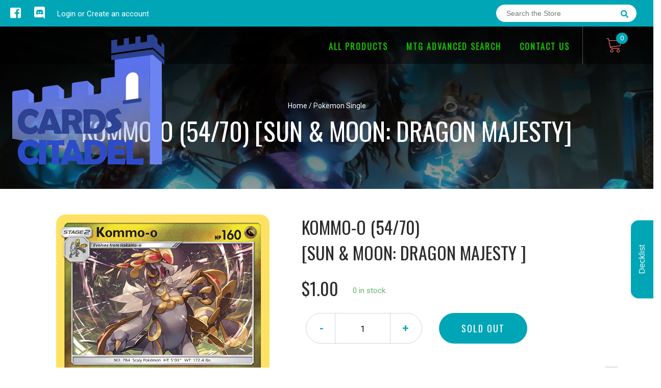

--- FILE ---
content_type: text/html; charset=utf-8
request_url: https://cardscitadel.com/products/kommo-o-54-70-sun-moon-dragon-majesty
body_size: 23333
content:
<!doctype html>
<!--[if IE 8]><html class="no-js lt-ie9" lang="en"> <![endif]-->
<!--[if IE 9 ]><html class="ie9 no-js"> <![endif]-->
<!--[if (gt IE 9)|!(IE)]><!-->
<html class="no-js no-touch bodyScroll">
<!--<![endif]-->

<head>

  <!-- Basic page needs ================================================== -->
  <meta charset="utf-8">
  <meta http-equiv="X-UA-Compatible" content="IE=edge,chrome=1">

  
  <link rel="shortcut icon" href="//cardscitadel.com/cdn/shop/t/2/assets/favicon.png?v=21923378939210938101631520418" type="image/png" />
  

  <!-- Title and description ================================================== -->
  <title>
    Kommo-o (54/70) [Sun &amp; Moon: Dragon Majesty] &ndash;
    Card Citadel
  </title>

  
  <meta name="description" content="Set: Sun &amp;amp; Moon: Dragon Majesty Type: Dragon Rarity: Holo Rare Retreat cost: Colorless,Colorless">
  

  <!-- Helpers ================================================== -->
  <meta property="og:site_name" content="Card Citadel">
<meta property="og:url" content="https://cardscitadel.com/products/kommo-o-54-70-sun-moon-dragon-majesty">
<meta property="og:title" content="Kommo-o (54/70) [Sun & Moon: Dragon Majesty]">
<meta property="og:type" content="product">
<meta property="og:description" content="Set: Sun &amp;amp; Moon: Dragon Majesty Type: Dragon Rarity: Holo Rare Retreat cost: Colorless,Colorless"><meta property="og:price:amount" content="0.40">
  <meta property="og:price:currency" content="SGD"><meta property="og:image" content="http://cardscitadel.com/cdn/shop/products/334572ce-9acc-4f6b-8291-afa5b491ce36_5424f73f-6f46-4813-931b-771a3cb63880_1024x1024.png?v=1696336963">
<meta property="og:image:secure_url" content="https://cardscitadel.com/cdn/shop/products/334572ce-9acc-4f6b-8291-afa5b491ce36_5424f73f-6f46-4813-931b-771a3cb63880_1024x1024.png?v=1696336963">

<meta name="twitter:site" content="@">
<meta name="twitter:card" content="summary_large_image">
<meta name="twitter:title" content="Kommo-o (54/70) [Sun & Moon: Dragon Majesty]">
<meta name="twitter:description" content="Set: Sun &amp;amp; Moon: Dragon Majesty Type: Dragon Rarity: Holo Rare Retreat cost: Colorless,Colorless">
<meta name="twitter:image:width" content="480">
<meta name="twitter:image:height" content="480">
<meta name="twitter:image" content="http://cardscitadel.com/cdn/shop/products/334572ce-9acc-4f6b-8291-afa5b491ce36_5424f73f-6f46-4813-931b-771a3cb63880_1024x1024.png?v=1696336963">

  <link rel="canonical" href="https://cardscitadel.com/products/kommo-o-54-70-sun-moon-dragon-majesty">
  <meta name="viewport" content="width=device-width, initial-scale=1, maximum-scale=1">
  <meta name="theme-color" content="#00a6b6">

  <!-- CSS ================================================== -->
  <link href="//cardscitadel.com/cdn/shop/t/2/assets/owl.carousel.css?v=106302052618315826841624401310" rel="stylesheet" type="text/css" media="all" />
  <link href="//cardscitadel.com/cdn/shop/t/2/assets/lightbox.css?v=120165229416469327061624401314" rel="stylesheet" type="text/css" media="all" />
  <link href="//cardscitadel.com/cdn/shop/t/2/assets/stylesheet.scss.css?v=24916276968410960301659512637" rel="stylesheet" type="text/css" media="all" />
  <link href="//cardscitadel.com/cdn/shop/t/2/assets/customCss.scss.css?v=111603181540343972631624401358" rel="stylesheet" type="text/css" media="all" />
  <link rel="stylesheet" href="https://use.fontawesome.com/releases/v5.8.1/css/all.css"
    integrity="sha384-50oBUHEmvpQ+1lW4y57PTFmhCaXp0ML5d60M1M7uH2+nqUivzIebhndOJK28anvf" crossorigin="anonymous">
  <link rel="stylesheet" href="https://stackpath.bootstrapcdn.com/bootstrap/4.3.1/css/bootstrap.min.css"
    integrity="sha384-ggOyR0iXCbMQv3Xipma34MD+dH/1fQ784/j6cY/iJTQUOhcWr7x9JvoRxT2MZw1T" crossorigin="anonymous">
  <link href="https://fonts.googleapis.com/css?family=Roboto&display=swap" rel="stylesheet">
  <link href="https://fonts.googleapis.com/css?family=Oswald&display=swap" rel="stylesheet">
  <link href="https://cdn.binderpos.com/eventCalendar.css" rel="stylesheet" type="text/css" media="all" />
  <link rel="stylesheet" type="text/css" href="https://cdn.jsdelivr.net/npm/toastify-js/src/toastify.min.css">
  <link href="https://cdnjs.cloudflare.com/ajax/libs/select2/4.0.8/css/select2.min.css" rel="stylesheet" />
  <link href="//cdn.jsdelivr.net/npm/mana-font@latest/css/mana.css" rel="stylesheet" type="text/css" />
  <link href="https://fonts.googleapis.com/css?family=Poppins&display=swap" rel="stylesheet">

  <!-- Header hook for plugins ================================================== -->
  <link href="//cardscitadel.com/cdn/shop/t/2/assets/globopreorder.css?v=136809855533642004691624401329" rel="stylesheet" type="text/css" media="all" />

    <script type="text/javascript">
        var GPOProduct = {
            "product": {
                "id": 6782349901996,
                "variants": {
                    
                        39975224475820 : {
                            "id": 39975224475820,
                            "inventory_management": "shopify",
                            "inventory_policy": "deny",
                            "inventory_quantity": 0
                        }
                        ,
                        39975224508588 : {
                            "id": 39975224508588,
                            "inventory_management": "shopify",
                            "inventory_policy": "deny",
                            "inventory_quantity": 0
                        }
                        ,
                        39975224541356 : {
                            "id": 39975224541356,
                            "inventory_management": "shopify",
                            "inventory_policy": "deny",
                            "inventory_quantity": 0
                        }
                        ,
                        39975224574124 : {
                            "id": 39975224574124,
                            "inventory_management": "shopify",
                            "inventory_policy": "deny",
                            "inventory_quantity": 0
                        }
                        ,
                        39975224606892 : {
                            "id": 39975224606892,
                            "inventory_management": "shopify",
                            "inventory_policy": "deny",
                            "inventory_quantity": 0
                        }
                        ,
                        39975224639660 : {
                            "id": 39975224639660,
                            "inventory_management": "shopify",
                            "inventory_policy": "deny",
                            "inventory_quantity": 0
                        }
                        ,
                        39975224672428 : {
                            "id": 39975224672428,
                            "inventory_management": "shopify",
                            "inventory_policy": "deny",
                            "inventory_quantity": 0
                        }
                        ,
                        39975224705196 : {
                            "id": 39975224705196,
                            "inventory_management": "shopify",
                            "inventory_policy": "deny",
                            "inventory_quantity": 0
                        }
                        ,
                        39975224737964 : {
                            "id": 39975224737964,
                            "inventory_management": "shopify",
                            "inventory_policy": "deny",
                            "inventory_quantity": 0
                        }
                        ,
                        39975224770732 : {
                            "id": 39975224770732,
                            "inventory_management": "shopify",
                            "inventory_policy": "deny",
                            "inventory_quantity": 0
                        }
                        
                },
                "selected_variant":
                    39975224475820
                
            }
        };
    </script>


<script src="//cardscitadel.com/cdn/shop/t/2/assets/globopreorder_params.js?v=134743314696610806101624401286"></script>
<script src="//cardscitadel.com/cdn/shop/t/2/assets/globopreorder.js?v=151090997663000136581624401352" defer="defer"></script>
<script>window.performance && window.performance.mark && window.performance.mark('shopify.content_for_header.start');</script><meta id="shopify-digital-wallet" name="shopify-digital-wallet" content="/57895616684/digital_wallets/dialog">
<link rel="alternate" type="application/json+oembed" href="https://cardscitadel.com/products/kommo-o-54-70-sun-moon-dragon-majesty.oembed">
<script async="async" src="/checkouts/internal/preloads.js?locale=en-SG"></script>
<script id="shopify-features" type="application/json">{"accessToken":"b68bd33b7d819fc110eb25a07988cc8e","betas":["rich-media-storefront-analytics"],"domain":"cardscitadel.com","predictiveSearch":true,"shopId":57895616684,"locale":"en"}</script>
<script>var Shopify = Shopify || {};
Shopify.shop = "card-citadel.myshopify.com";
Shopify.locale = "en";
Shopify.currency = {"active":"SGD","rate":"1.0"};
Shopify.country = "SG";
Shopify.theme = {"name":"BinderPOS Theme v2.0","id":124026192044,"schema_name":null,"schema_version":null,"theme_store_id":null,"role":"main"};
Shopify.theme.handle = "null";
Shopify.theme.style = {"id":null,"handle":null};
Shopify.cdnHost = "cardscitadel.com/cdn";
Shopify.routes = Shopify.routes || {};
Shopify.routes.root = "/";</script>
<script type="module">!function(o){(o.Shopify=o.Shopify||{}).modules=!0}(window);</script>
<script>!function(o){function n(){var o=[];function n(){o.push(Array.prototype.slice.apply(arguments))}return n.q=o,n}var t=o.Shopify=o.Shopify||{};t.loadFeatures=n(),t.autoloadFeatures=n()}(window);</script>
<script id="shop-js-analytics" type="application/json">{"pageType":"product"}</script>
<script defer="defer" async type="module" src="//cardscitadel.com/cdn/shopifycloud/shop-js/modules/v2/client.init-shop-cart-sync_COMZFrEa.en.esm.js"></script>
<script defer="defer" async type="module" src="//cardscitadel.com/cdn/shopifycloud/shop-js/modules/v2/chunk.common_CdXrxk3f.esm.js"></script>
<script type="module">
  await import("//cardscitadel.com/cdn/shopifycloud/shop-js/modules/v2/client.init-shop-cart-sync_COMZFrEa.en.esm.js");
await import("//cardscitadel.com/cdn/shopifycloud/shop-js/modules/v2/chunk.common_CdXrxk3f.esm.js");

  window.Shopify.SignInWithShop?.initShopCartSync?.({"fedCMEnabled":true,"windoidEnabled":true});

</script>
<script>(function() {
  var isLoaded = false;
  function asyncLoad() {
    if (isLoaded) return;
    isLoaded = true;
    var urls = ["https:\/\/app.binderpos.com\/external\/shopify\/storeCredit\/script?shop=card-citadel.myshopify.com","https:\/\/app.binderpos.com\/external\/shopify\/buylist\/script?shop=card-citadel.myshopify.com"];
    for (var i = 0; i < urls.length; i++) {
      var s = document.createElement('script');
      s.type = 'text/javascript';
      s.async = true;
      s.src = urls[i];
      var x = document.getElementsByTagName('script')[0];
      x.parentNode.insertBefore(s, x);
    }
  };
  if(window.attachEvent) {
    window.attachEvent('onload', asyncLoad);
  } else {
    window.addEventListener('load', asyncLoad, false);
  }
})();</script>
<script id="__st">var __st={"a":57895616684,"offset":28800,"reqid":"4de3a2c5-97bd-4b39-8e73-11daf9b7bb6e-1763279262","pageurl":"cardscitadel.com\/products\/kommo-o-54-70-sun-moon-dragon-majesty","u":"97ce2d91ca51","p":"product","rtyp":"product","rid":6782349901996};</script>
<script>window.ShopifyPaypalV4VisibilityTracking = true;</script>
<script id="captcha-bootstrap">!function(){'use strict';const t='contact',e='account',n='new_comment',o=[[t,t],['blogs',n],['comments',n],[t,'customer']],c=[[e,'customer_login'],[e,'guest_login'],[e,'recover_customer_password'],[e,'create_customer']],r=t=>t.map((([t,e])=>`form[action*='/${t}']:not([data-nocaptcha='true']) input[name='form_type'][value='${e}']`)).join(','),a=t=>()=>t?[...document.querySelectorAll(t)].map((t=>t.form)):[];function s(){const t=[...o],e=r(t);return a(e)}const i='password',u='form_key',d=['recaptcha-v3-token','g-recaptcha-response','h-captcha-response',i],f=()=>{try{return window.sessionStorage}catch{return}},m='__shopify_v',_=t=>t.elements[u];function p(t,e,n=!1){try{const o=window.sessionStorage,c=JSON.parse(o.getItem(e)),{data:r}=function(t){const{data:e,action:n}=t;return t[m]||n?{data:e,action:n}:{data:t,action:n}}(c);for(const[e,n]of Object.entries(r))t.elements[e]&&(t.elements[e].value=n);n&&o.removeItem(e)}catch(o){console.error('form repopulation failed',{error:o})}}const l='form_type',E='cptcha';function T(t){t.dataset[E]=!0}const w=window,h=w.document,L='Shopify',v='ce_forms',y='captcha';let A=!1;((t,e)=>{const n=(g='f06e6c50-85a8-45c8-87d0-21a2b65856fe',I='https://cdn.shopify.com/shopifycloud/storefront-forms-hcaptcha/ce_storefront_forms_captcha_hcaptcha.v1.5.2.iife.js',D={infoText:'Protected by hCaptcha',privacyText:'Privacy',termsText:'Terms'},(t,e,n)=>{const o=w[L][v],c=o.bindForm;if(c)return c(t,g,e,D).then(n);var r;o.q.push([[t,g,e,D],n]),r=I,A||(h.body.append(Object.assign(h.createElement('script'),{id:'captcha-provider',async:!0,src:r})),A=!0)});var g,I,D;w[L]=w[L]||{},w[L][v]=w[L][v]||{},w[L][v].q=[],w[L][y]=w[L][y]||{},w[L][y].protect=function(t,e){n(t,void 0,e),T(t)},Object.freeze(w[L][y]),function(t,e,n,w,h,L){const[v,y,A,g]=function(t,e,n){const i=e?o:[],u=t?c:[],d=[...i,...u],f=r(d),m=r(i),_=r(d.filter((([t,e])=>n.includes(e))));return[a(f),a(m),a(_),s()]}(w,h,L),I=t=>{const e=t.target;return e instanceof HTMLFormElement?e:e&&e.form},D=t=>v().includes(t);t.addEventListener('submit',(t=>{const e=I(t);if(!e)return;const n=D(e)&&!e.dataset.hcaptchaBound&&!e.dataset.recaptchaBound,o=_(e),c=g().includes(e)&&(!o||!o.value);(n||c)&&t.preventDefault(),c&&!n&&(function(t){try{if(!f())return;!function(t){const e=f();if(!e)return;const n=_(t);if(!n)return;const o=n.value;o&&e.removeItem(o)}(t);const e=Array.from(Array(32),(()=>Math.random().toString(36)[2])).join('');!function(t,e){_(t)||t.append(Object.assign(document.createElement('input'),{type:'hidden',name:u})),t.elements[u].value=e}(t,e),function(t,e){const n=f();if(!n)return;const o=[...t.querySelectorAll(`input[type='${i}']`)].map((({name:t})=>t)),c=[...d,...o],r={};for(const[a,s]of new FormData(t).entries())c.includes(a)||(r[a]=s);n.setItem(e,JSON.stringify({[m]:1,action:t.action,data:r}))}(t,e)}catch(e){console.error('failed to persist form',e)}}(e),e.submit())}));const S=(t,e)=>{t&&!t.dataset[E]&&(n(t,e.some((e=>e===t))),T(t))};for(const o of['focusin','change'])t.addEventListener(o,(t=>{const e=I(t);D(e)&&S(e,y())}));const B=e.get('form_key'),M=e.get(l),P=B&&M;t.addEventListener('DOMContentLoaded',(()=>{const t=y();if(P)for(const e of t)e.elements[l].value===M&&p(e,B);[...new Set([...A(),...v().filter((t=>'true'===t.dataset.shopifyCaptcha))])].forEach((e=>S(e,t)))}))}(h,new URLSearchParams(w.location.search),n,t,e,['guest_login'])})(!0,!0)}();</script>
<script integrity="sha256-52AcMU7V7pcBOXWImdc/TAGTFKeNjmkeM1Pvks/DTgc=" data-source-attribution="shopify.loadfeatures" defer="defer" src="//cardscitadel.com/cdn/shopifycloud/storefront/assets/storefront/load_feature-81c60534.js" crossorigin="anonymous"></script>
<script data-source-attribution="shopify.dynamic_checkout.dynamic.init">var Shopify=Shopify||{};Shopify.PaymentButton=Shopify.PaymentButton||{isStorefrontPortableWallets:!0,init:function(){window.Shopify.PaymentButton.init=function(){};var t=document.createElement("script");t.src="https://cardscitadel.com/cdn/shopifycloud/portable-wallets/latest/portable-wallets.en.js",t.type="module",document.head.appendChild(t)}};
</script>
<script data-source-attribution="shopify.dynamic_checkout.buyer_consent">
  function portableWalletsHideBuyerConsent(e){var t=document.getElementById("shopify-buyer-consent"),n=document.getElementById("shopify-subscription-policy-button");t&&n&&(t.classList.add("hidden"),t.setAttribute("aria-hidden","true"),n.removeEventListener("click",e))}function portableWalletsShowBuyerConsent(e){var t=document.getElementById("shopify-buyer-consent"),n=document.getElementById("shopify-subscription-policy-button");t&&n&&(t.classList.remove("hidden"),t.removeAttribute("aria-hidden"),n.addEventListener("click",e))}window.Shopify?.PaymentButton&&(window.Shopify.PaymentButton.hideBuyerConsent=portableWalletsHideBuyerConsent,window.Shopify.PaymentButton.showBuyerConsent=portableWalletsShowBuyerConsent);
</script>
<script data-source-attribution="shopify.dynamic_checkout.cart.bootstrap">document.addEventListener("DOMContentLoaded",(function(){function t(){return document.querySelector("shopify-accelerated-checkout-cart, shopify-accelerated-checkout")}if(t())Shopify.PaymentButton.init();else{new MutationObserver((function(e,n){t()&&(Shopify.PaymentButton.init(),n.disconnect())})).observe(document.body,{childList:!0,subtree:!0})}}));
</script>
<link id="shopify-accelerated-checkout-styles" rel="stylesheet" media="screen" href="https://cardscitadel.com/cdn/shopifycloud/portable-wallets/latest/accelerated-checkout-backwards-compat.css" crossorigin="anonymous">
<style id="shopify-accelerated-checkout-cart">
        #shopify-buyer-consent {
  margin-top: 1em;
  display: inline-block;
  width: 100%;
}

#shopify-buyer-consent.hidden {
  display: none;
}

#shopify-subscription-policy-button {
  background: none;
  border: none;
  padding: 0;
  text-decoration: underline;
  font-size: inherit;
  cursor: pointer;
}

#shopify-subscription-policy-button::before {
  box-shadow: none;
}

      </style>
<script id="sections-script" data-sections="product-template" defer="defer" src="//cardscitadel.com/cdn/shop/t/2/compiled_assets/scripts.js?360"></script>
<script>window.performance && window.performance.mark && window.performance.mark('shopify.content_for_header.end');</script>
  <!-- /snippets/oldIE-js.liquid -->


<!--[if lt IE 9]>
<script src="//cdnjs.cloudflare.com/ajax/libs/html5shiv/3.7.2/html5shiv.min.js" type="text/javascript"></script>
<script src="//cardscitadel.com/cdn/shop/t/2/assets/respond.min.js?v=95960403441832019361624401300" type="text/javascript"></script>
<link href="//cardscitadel.com/cdn/shop/t/2/assets/respond-proxy.html" id="respond-proxy" rel="respond-proxy" />
<link href="//cardscitadel.com/search?q=5e6b56f73a79577f1a233296a42445fe" id="respond-redirect" rel="respond-redirect" />
<script src="//cardscitadel.com/search?q=5e6b56f73a79577f1a233296a42445fe" type="text/javascript"></script>
<![endif]-->


  
  <script src="//ajax.googleapis.com/ajax/libs/jquery/1.11.0/jquery.min.js" type="text/javascript"></script>
  <script src="//cardscitadel.com/cdn/shop/t/2/assets/modernizr.min.js?v=170583868966104506851624401319" type="text/javascript"></script>
  <script src="//cardscitadel.com/cdn/shop/t/2/assets/owl.carousel.js?v=56508231244457339441624401281" type="text/javascript"></script>

  <!--   <script src="//cardscitadel.com/cdn/shop/t/2/assets/theme.js?v=21735598837775854091624401304" type="text/javascript"></script> -->

  
  
  <!-- jQuery UI -->
  <!-- Global site tag (gtag.js) - Google Analytics -->
<script async src="https://www.googletagmanager.com/gtag/js?id=UA-152494552-1"></script>
<script>
  window.dataLayer = window.dataLayer || [];
  function gtag(){dataLayer.push(arguments);}
  gtag('js', new Date());

  gtag('config', 'UA-152494552-1');
</script>
<link href="https://monorail-edge.shopifysvc.com" rel="dns-prefetch">
<script>(function(){if ("sendBeacon" in navigator && "performance" in window) {try {var session_token_from_headers = performance.getEntriesByType('navigation')[0].serverTiming.find(x => x.name == '_s').description;} catch {var session_token_from_headers = undefined;}var session_cookie_matches = document.cookie.match(/_shopify_s=([^;]*)/);var session_token_from_cookie = session_cookie_matches && session_cookie_matches.length === 2 ? session_cookie_matches[1] : "";var session_token = session_token_from_headers || session_token_from_cookie || "";function handle_abandonment_event(e) {var entries = performance.getEntries().filter(function(entry) {return /monorail-edge.shopifysvc.com/.test(entry.name);});if (!window.abandonment_tracked && entries.length === 0) {window.abandonment_tracked = true;var currentMs = Date.now();var navigation_start = performance.timing.navigationStart;var payload = {shop_id: 57895616684,url: window.location.href,navigation_start,duration: currentMs - navigation_start,session_token,page_type: "product"};window.navigator.sendBeacon("https://monorail-edge.shopifysvc.com/v1/produce", JSON.stringify({schema_id: "online_store_buyer_site_abandonment/1.1",payload: payload,metadata: {event_created_at_ms: currentMs,event_sent_at_ms: currentMs}}));}}window.addEventListener('pagehide', handle_abandonment_event);}}());</script>
<script id="web-pixels-manager-setup">(function e(e,d,r,n,o){if(void 0===o&&(o={}),!Boolean(null===(a=null===(i=window.Shopify)||void 0===i?void 0:i.analytics)||void 0===a?void 0:a.replayQueue)){var i,a;window.Shopify=window.Shopify||{};var t=window.Shopify;t.analytics=t.analytics||{};var s=t.analytics;s.replayQueue=[],s.publish=function(e,d,r){return s.replayQueue.push([e,d,r]),!0};try{self.performance.mark("wpm:start")}catch(e){}var l=function(){var e={modern:/Edge?\/(1{2}[4-9]|1[2-9]\d|[2-9]\d{2}|\d{4,})\.\d+(\.\d+|)|Firefox\/(1{2}[4-9]|1[2-9]\d|[2-9]\d{2}|\d{4,})\.\d+(\.\d+|)|Chrom(ium|e)\/(9{2}|\d{3,})\.\d+(\.\d+|)|(Maci|X1{2}).+ Version\/(15\.\d+|(1[6-9]|[2-9]\d|\d{3,})\.\d+)([,.]\d+|)( \(\w+\)|)( Mobile\/\w+|) Safari\/|Chrome.+OPR\/(9{2}|\d{3,})\.\d+\.\d+|(CPU[ +]OS|iPhone[ +]OS|CPU[ +]iPhone|CPU IPhone OS|CPU iPad OS)[ +]+(15[._]\d+|(1[6-9]|[2-9]\d|\d{3,})[._]\d+)([._]\d+|)|Android:?[ /-](13[3-9]|1[4-9]\d|[2-9]\d{2}|\d{4,})(\.\d+|)(\.\d+|)|Android.+Firefox\/(13[5-9]|1[4-9]\d|[2-9]\d{2}|\d{4,})\.\d+(\.\d+|)|Android.+Chrom(ium|e)\/(13[3-9]|1[4-9]\d|[2-9]\d{2}|\d{4,})\.\d+(\.\d+|)|SamsungBrowser\/([2-9]\d|\d{3,})\.\d+/,legacy:/Edge?\/(1[6-9]|[2-9]\d|\d{3,})\.\d+(\.\d+|)|Firefox\/(5[4-9]|[6-9]\d|\d{3,})\.\d+(\.\d+|)|Chrom(ium|e)\/(5[1-9]|[6-9]\d|\d{3,})\.\d+(\.\d+|)([\d.]+$|.*Safari\/(?![\d.]+ Edge\/[\d.]+$))|(Maci|X1{2}).+ Version\/(10\.\d+|(1[1-9]|[2-9]\d|\d{3,})\.\d+)([,.]\d+|)( \(\w+\)|)( Mobile\/\w+|) Safari\/|Chrome.+OPR\/(3[89]|[4-9]\d|\d{3,})\.\d+\.\d+|(CPU[ +]OS|iPhone[ +]OS|CPU[ +]iPhone|CPU IPhone OS|CPU iPad OS)[ +]+(10[._]\d+|(1[1-9]|[2-9]\d|\d{3,})[._]\d+)([._]\d+|)|Android:?[ /-](13[3-9]|1[4-9]\d|[2-9]\d{2}|\d{4,})(\.\d+|)(\.\d+|)|Mobile Safari.+OPR\/([89]\d|\d{3,})\.\d+\.\d+|Android.+Firefox\/(13[5-9]|1[4-9]\d|[2-9]\d{2}|\d{4,})\.\d+(\.\d+|)|Android.+Chrom(ium|e)\/(13[3-9]|1[4-9]\d|[2-9]\d{2}|\d{4,})\.\d+(\.\d+|)|Android.+(UC? ?Browser|UCWEB|U3)[ /]?(15\.([5-9]|\d{2,})|(1[6-9]|[2-9]\d|\d{3,})\.\d+)\.\d+|SamsungBrowser\/(5\.\d+|([6-9]|\d{2,})\.\d+)|Android.+MQ{2}Browser\/(14(\.(9|\d{2,})|)|(1[5-9]|[2-9]\d|\d{3,})(\.\d+|))(\.\d+|)|K[Aa][Ii]OS\/(3\.\d+|([4-9]|\d{2,})\.\d+)(\.\d+|)/},d=e.modern,r=e.legacy,n=navigator.userAgent;return n.match(d)?"modern":n.match(r)?"legacy":"unknown"}(),u="modern"===l?"modern":"legacy",c=(null!=n?n:{modern:"",legacy:""})[u],f=function(e){return[e.baseUrl,"/wpm","/b",e.hashVersion,"modern"===e.buildTarget?"m":"l",".js"].join("")}({baseUrl:d,hashVersion:r,buildTarget:u}),m=function(e){var d=e.version,r=e.bundleTarget,n=e.surface,o=e.pageUrl,i=e.monorailEndpoint;return{emit:function(e){var a=e.status,t=e.errorMsg,s=(new Date).getTime(),l=JSON.stringify({metadata:{event_sent_at_ms:s},events:[{schema_id:"web_pixels_manager_load/3.1",payload:{version:d,bundle_target:r,page_url:o,status:a,surface:n,error_msg:t},metadata:{event_created_at_ms:s}}]});if(!i)return console&&console.warn&&console.warn("[Web Pixels Manager] No Monorail endpoint provided, skipping logging."),!1;try{return self.navigator.sendBeacon.bind(self.navigator)(i,l)}catch(e){}var u=new XMLHttpRequest;try{return u.open("POST",i,!0),u.setRequestHeader("Content-Type","text/plain"),u.send(l),!0}catch(e){return console&&console.warn&&console.warn("[Web Pixels Manager] Got an unhandled error while logging to Monorail."),!1}}}}({version:r,bundleTarget:l,surface:e.surface,pageUrl:self.location.href,monorailEndpoint:e.monorailEndpoint});try{o.browserTarget=l,function(e){var d=e.src,r=e.async,n=void 0===r||r,o=e.onload,i=e.onerror,a=e.sri,t=e.scriptDataAttributes,s=void 0===t?{}:t,l=document.createElement("script"),u=document.querySelector("head"),c=document.querySelector("body");if(l.async=n,l.src=d,a&&(l.integrity=a,l.crossOrigin="anonymous"),s)for(var f in s)if(Object.prototype.hasOwnProperty.call(s,f))try{l.dataset[f]=s[f]}catch(e){}if(o&&l.addEventListener("load",o),i&&l.addEventListener("error",i),u)u.appendChild(l);else{if(!c)throw new Error("Did not find a head or body element to append the script");c.appendChild(l)}}({src:f,async:!0,onload:function(){if(!function(){var e,d;return Boolean(null===(d=null===(e=window.Shopify)||void 0===e?void 0:e.analytics)||void 0===d?void 0:d.initialized)}()){var d=window.webPixelsManager.init(e)||void 0;if(d){var r=window.Shopify.analytics;r.replayQueue.forEach((function(e){var r=e[0],n=e[1],o=e[2];d.publishCustomEvent(r,n,o)})),r.replayQueue=[],r.publish=d.publishCustomEvent,r.visitor=d.visitor,r.initialized=!0}}},onerror:function(){return m.emit({status:"failed",errorMsg:"".concat(f," has failed to load")})},sri:function(e){var d=/^sha384-[A-Za-z0-9+/=]+$/;return"string"==typeof e&&d.test(e)}(c)?c:"",scriptDataAttributes:o}),m.emit({status:"loading"})}catch(e){m.emit({status:"failed",errorMsg:(null==e?void 0:e.message)||"Unknown error"})}}})({shopId: 57895616684,storefrontBaseUrl: "https://cardscitadel.com",extensionsBaseUrl: "https://extensions.shopifycdn.com/cdn/shopifycloud/web-pixels-manager",monorailEndpoint: "https://monorail-edge.shopifysvc.com/unstable/produce_batch",surface: "storefront-renderer",enabledBetaFlags: ["2dca8a86"],webPixelsConfigList: [{"id":"shopify-app-pixel","configuration":"{}","eventPayloadVersion":"v1","runtimeContext":"STRICT","scriptVersion":"0450","apiClientId":"shopify-pixel","type":"APP","privacyPurposes":["ANALYTICS","MARKETING"]},{"id":"shopify-custom-pixel","eventPayloadVersion":"v1","runtimeContext":"LAX","scriptVersion":"0450","apiClientId":"shopify-pixel","type":"CUSTOM","privacyPurposes":["ANALYTICS","MARKETING"]}],isMerchantRequest: false,initData: {"shop":{"name":"Card Citadel","paymentSettings":{"currencyCode":"SGD"},"myshopifyDomain":"card-citadel.myshopify.com","countryCode":"SG","storefrontUrl":"https:\/\/cardscitadel.com"},"customer":null,"cart":null,"checkout":null,"productVariants":[{"price":{"amount":1.0,"currencyCode":"SGD"},"product":{"title":"Kommo-o (54\/70) [Sun \u0026 Moon: Dragon Majesty]","vendor":"Pokémon","id":"6782349901996","untranslatedTitle":"Kommo-o (54\/70) [Sun \u0026 Moon: Dragon Majesty]","url":"\/products\/kommo-o-54-70-sun-moon-dragon-majesty","type":"Pokemon Single"},"id":"39975224475820","image":{"src":"\/\/cardscitadel.com\/cdn\/shop\/products\/334572ce-9acc-4f6b-8291-afa5b491ce36_5424f73f-6f46-4813-931b-771a3cb63880.png?v=1696336963"},"sku":"SM75-54-EN-HF-1","title":"Near Mint Holofoil","untranslatedTitle":"Near Mint Holofoil"},{"price":{"amount":1.0,"currencyCode":"SGD"},"product":{"title":"Kommo-o (54\/70) [Sun \u0026 Moon: Dragon Majesty]","vendor":"Pokémon","id":"6782349901996","untranslatedTitle":"Kommo-o (54\/70) [Sun \u0026 Moon: Dragon Majesty]","url":"\/products\/kommo-o-54-70-sun-moon-dragon-majesty","type":"Pokemon Single"},"id":"39975224508588","image":{"src":"\/\/cardscitadel.com\/cdn\/shop\/products\/334572ce-9acc-4f6b-8291-afa5b491ce36_5424f73f-6f46-4813-931b-771a3cb63880.png?v=1696336963"},"sku":"SM75-54-EN-HF-2","title":"Lightly Played Holofoil","untranslatedTitle":"Lightly Played Holofoil"},{"price":{"amount":0.8,"currencyCode":"SGD"},"product":{"title":"Kommo-o (54\/70) [Sun \u0026 Moon: Dragon Majesty]","vendor":"Pokémon","id":"6782349901996","untranslatedTitle":"Kommo-o (54\/70) [Sun \u0026 Moon: Dragon Majesty]","url":"\/products\/kommo-o-54-70-sun-moon-dragon-majesty","type":"Pokemon Single"},"id":"39975224541356","image":{"src":"\/\/cardscitadel.com\/cdn\/shop\/products\/334572ce-9acc-4f6b-8291-afa5b491ce36_5424f73f-6f46-4813-931b-771a3cb63880.png?v=1696336963"},"sku":"SM75-54-EN-HF-3","title":"Moderately Played Holofoil","untranslatedTitle":"Moderately Played Holofoil"},{"price":{"amount":0.6,"currencyCode":"SGD"},"product":{"title":"Kommo-o (54\/70) [Sun \u0026 Moon: Dragon Majesty]","vendor":"Pokémon","id":"6782349901996","untranslatedTitle":"Kommo-o (54\/70) [Sun \u0026 Moon: Dragon Majesty]","url":"\/products\/kommo-o-54-70-sun-moon-dragon-majesty","type":"Pokemon Single"},"id":"39975224574124","image":{"src":"\/\/cardscitadel.com\/cdn\/shop\/products\/334572ce-9acc-4f6b-8291-afa5b491ce36_5424f73f-6f46-4813-931b-771a3cb63880.png?v=1696336963"},"sku":"SM75-54-EN-HF-4","title":"Heavily Played Holofoil","untranslatedTitle":"Heavily Played Holofoil"},{"price":{"amount":0.4,"currencyCode":"SGD"},"product":{"title":"Kommo-o (54\/70) [Sun \u0026 Moon: Dragon Majesty]","vendor":"Pokémon","id":"6782349901996","untranslatedTitle":"Kommo-o (54\/70) [Sun \u0026 Moon: Dragon Majesty]","url":"\/products\/kommo-o-54-70-sun-moon-dragon-majesty","type":"Pokemon Single"},"id":"39975224606892","image":{"src":"\/\/cardscitadel.com\/cdn\/shop\/products\/334572ce-9acc-4f6b-8291-afa5b491ce36_5424f73f-6f46-4813-931b-771a3cb63880.png?v=1696336963"},"sku":"SM75-54-EN-HF-5","title":"Damaged Holofoil","untranslatedTitle":"Damaged Holofoil"},{"price":{"amount":1.6,"currencyCode":"SGD"},"product":{"title":"Kommo-o (54\/70) [Sun \u0026 Moon: Dragon Majesty]","vendor":"Pokémon","id":"6782349901996","untranslatedTitle":"Kommo-o (54\/70) [Sun \u0026 Moon: Dragon Majesty]","url":"\/products\/kommo-o-54-70-sun-moon-dragon-majesty","type":"Pokemon Single"},"id":"39975224639660","image":{"src":"\/\/cardscitadel.com\/cdn\/shop\/products\/334572ce-9acc-4f6b-8291-afa5b491ce36_5424f73f-6f46-4813-931b-771a3cb63880.png?v=1696336963"},"sku":"SM75-54-EN-RH-1","title":"Near Mint Reverse Holofoil","untranslatedTitle":"Near Mint Reverse Holofoil"},{"price":{"amount":1.5,"currencyCode":"SGD"},"product":{"title":"Kommo-o (54\/70) [Sun \u0026 Moon: Dragon Majesty]","vendor":"Pokémon","id":"6782349901996","untranslatedTitle":"Kommo-o (54\/70) [Sun \u0026 Moon: Dragon Majesty]","url":"\/products\/kommo-o-54-70-sun-moon-dragon-majesty","type":"Pokemon Single"},"id":"39975224672428","image":{"src":"\/\/cardscitadel.com\/cdn\/shop\/products\/334572ce-9acc-4f6b-8291-afa5b491ce36_5424f73f-6f46-4813-931b-771a3cb63880.png?v=1696336963"},"sku":"SM75-54-EN-RH-2","title":"Lightly Played Reverse Holofoil","untranslatedTitle":"Lightly Played Reverse Holofoil"},{"price":{"amount":1.3,"currencyCode":"SGD"},"product":{"title":"Kommo-o (54\/70) [Sun \u0026 Moon: Dragon Majesty]","vendor":"Pokémon","id":"6782349901996","untranslatedTitle":"Kommo-o (54\/70) [Sun \u0026 Moon: Dragon Majesty]","url":"\/products\/kommo-o-54-70-sun-moon-dragon-majesty","type":"Pokemon Single"},"id":"39975224705196","image":{"src":"\/\/cardscitadel.com\/cdn\/shop\/products\/334572ce-9acc-4f6b-8291-afa5b491ce36_5424f73f-6f46-4813-931b-771a3cb63880.png?v=1696336963"},"sku":"SM75-54-EN-RH-3","title":"Moderately Played Reverse Holofoil","untranslatedTitle":"Moderately Played Reverse Holofoil"},{"price":{"amount":1.0,"currencyCode":"SGD"},"product":{"title":"Kommo-o (54\/70) [Sun \u0026 Moon: Dragon Majesty]","vendor":"Pokémon","id":"6782349901996","untranslatedTitle":"Kommo-o (54\/70) [Sun \u0026 Moon: Dragon Majesty]","url":"\/products\/kommo-o-54-70-sun-moon-dragon-majesty","type":"Pokemon Single"},"id":"39975224737964","image":{"src":"\/\/cardscitadel.com\/cdn\/shop\/products\/334572ce-9acc-4f6b-8291-afa5b491ce36_5424f73f-6f46-4813-931b-771a3cb63880.png?v=1696336963"},"sku":"SM75-54-EN-RH-4","title":"Heavily Played Reverse Holofoil","untranslatedTitle":"Heavily Played Reverse Holofoil"},{"price":{"amount":0.7,"currencyCode":"SGD"},"product":{"title":"Kommo-o (54\/70) [Sun \u0026 Moon: Dragon Majesty]","vendor":"Pokémon","id":"6782349901996","untranslatedTitle":"Kommo-o (54\/70) [Sun \u0026 Moon: Dragon Majesty]","url":"\/products\/kommo-o-54-70-sun-moon-dragon-majesty","type":"Pokemon Single"},"id":"39975224770732","image":{"src":"\/\/cardscitadel.com\/cdn\/shop\/products\/334572ce-9acc-4f6b-8291-afa5b491ce36_5424f73f-6f46-4813-931b-771a3cb63880.png?v=1696336963"},"sku":"SM75-54-EN-RH-5","title":"Damaged Reverse Holofoil","untranslatedTitle":"Damaged Reverse Holofoil"}],"purchasingCompany":null},},"https://cardscitadel.com/cdn","ae1676cfwd2530674p4253c800m34e853cb",{"modern":"","legacy":""},{"shopId":"57895616684","storefrontBaseUrl":"https:\/\/cardscitadel.com","extensionBaseUrl":"https:\/\/extensions.shopifycdn.com\/cdn\/shopifycloud\/web-pixels-manager","surface":"storefront-renderer","enabledBetaFlags":"[\"2dca8a86\"]","isMerchantRequest":"false","hashVersion":"ae1676cfwd2530674p4253c800m34e853cb","publish":"custom","events":"[[\"page_viewed\",{}],[\"product_viewed\",{\"productVariant\":{\"price\":{\"amount\":1.0,\"currencyCode\":\"SGD\"},\"product\":{\"title\":\"Kommo-o (54\/70) [Sun \u0026 Moon: Dragon Majesty]\",\"vendor\":\"Pokémon\",\"id\":\"6782349901996\",\"untranslatedTitle\":\"Kommo-o (54\/70) [Sun \u0026 Moon: Dragon Majesty]\",\"url\":\"\/products\/kommo-o-54-70-sun-moon-dragon-majesty\",\"type\":\"Pokemon Single\"},\"id\":\"39975224475820\",\"image\":{\"src\":\"\/\/cardscitadel.com\/cdn\/shop\/products\/334572ce-9acc-4f6b-8291-afa5b491ce36_5424f73f-6f46-4813-931b-771a3cb63880.png?v=1696336963\"},\"sku\":\"SM75-54-EN-HF-1\",\"title\":\"Near Mint Holofoil\",\"untranslatedTitle\":\"Near Mint Holofoil\"}}]]"});</script><script>
  window.ShopifyAnalytics = window.ShopifyAnalytics || {};
  window.ShopifyAnalytics.meta = window.ShopifyAnalytics.meta || {};
  window.ShopifyAnalytics.meta.currency = 'SGD';
  var meta = {"product":{"id":6782349901996,"gid":"gid:\/\/shopify\/Product\/6782349901996","vendor":"Pokémon","type":"Pokemon Single","variants":[{"id":39975224475820,"price":100,"name":"Kommo-o (54\/70) [Sun \u0026 Moon: Dragon Majesty] - Near Mint Holofoil","public_title":"Near Mint Holofoil","sku":"SM75-54-EN-HF-1"},{"id":39975224508588,"price":100,"name":"Kommo-o (54\/70) [Sun \u0026 Moon: Dragon Majesty] - Lightly Played Holofoil","public_title":"Lightly Played Holofoil","sku":"SM75-54-EN-HF-2"},{"id":39975224541356,"price":80,"name":"Kommo-o (54\/70) [Sun \u0026 Moon: Dragon Majesty] - Moderately Played Holofoil","public_title":"Moderately Played Holofoil","sku":"SM75-54-EN-HF-3"},{"id":39975224574124,"price":60,"name":"Kommo-o (54\/70) [Sun \u0026 Moon: Dragon Majesty] - Heavily Played Holofoil","public_title":"Heavily Played Holofoil","sku":"SM75-54-EN-HF-4"},{"id":39975224606892,"price":40,"name":"Kommo-o (54\/70) [Sun \u0026 Moon: Dragon Majesty] - Damaged Holofoil","public_title":"Damaged Holofoil","sku":"SM75-54-EN-HF-5"},{"id":39975224639660,"price":160,"name":"Kommo-o (54\/70) [Sun \u0026 Moon: Dragon Majesty] - Near Mint Reverse Holofoil","public_title":"Near Mint Reverse Holofoil","sku":"SM75-54-EN-RH-1"},{"id":39975224672428,"price":150,"name":"Kommo-o (54\/70) [Sun \u0026 Moon: Dragon Majesty] - Lightly Played Reverse Holofoil","public_title":"Lightly Played Reverse Holofoil","sku":"SM75-54-EN-RH-2"},{"id":39975224705196,"price":130,"name":"Kommo-o (54\/70) [Sun \u0026 Moon: Dragon Majesty] - Moderately Played Reverse Holofoil","public_title":"Moderately Played Reverse Holofoil","sku":"SM75-54-EN-RH-3"},{"id":39975224737964,"price":100,"name":"Kommo-o (54\/70) [Sun \u0026 Moon: Dragon Majesty] - Heavily Played Reverse Holofoil","public_title":"Heavily Played Reverse Holofoil","sku":"SM75-54-EN-RH-4"},{"id":39975224770732,"price":70,"name":"Kommo-o (54\/70) [Sun \u0026 Moon: Dragon Majesty] - Damaged Reverse Holofoil","public_title":"Damaged Reverse Holofoil","sku":"SM75-54-EN-RH-5"}],"remote":false},"page":{"pageType":"product","resourceType":"product","resourceId":6782349901996}};
  for (var attr in meta) {
    window.ShopifyAnalytics.meta[attr] = meta[attr];
  }
</script>
<script class="analytics">
  (function () {
    var customDocumentWrite = function(content) {
      var jquery = null;

      if (window.jQuery) {
        jquery = window.jQuery;
      } else if (window.Checkout && window.Checkout.$) {
        jquery = window.Checkout.$;
      }

      if (jquery) {
        jquery('body').append(content);
      }
    };

    var hasLoggedConversion = function(token) {
      if (token) {
        return document.cookie.indexOf('loggedConversion=' + token) !== -1;
      }
      return false;
    }

    var setCookieIfConversion = function(token) {
      if (token) {
        var twoMonthsFromNow = new Date(Date.now());
        twoMonthsFromNow.setMonth(twoMonthsFromNow.getMonth() + 2);

        document.cookie = 'loggedConversion=' + token + '; expires=' + twoMonthsFromNow;
      }
    }

    var trekkie = window.ShopifyAnalytics.lib = window.trekkie = window.trekkie || [];
    if (trekkie.integrations) {
      return;
    }
    trekkie.methods = [
      'identify',
      'page',
      'ready',
      'track',
      'trackForm',
      'trackLink'
    ];
    trekkie.factory = function(method) {
      return function() {
        var args = Array.prototype.slice.call(arguments);
        args.unshift(method);
        trekkie.push(args);
        return trekkie;
      };
    };
    for (var i = 0; i < trekkie.methods.length; i++) {
      var key = trekkie.methods[i];
      trekkie[key] = trekkie.factory(key);
    }
    trekkie.load = function(config) {
      trekkie.config = config || {};
      trekkie.config.initialDocumentCookie = document.cookie;
      var first = document.getElementsByTagName('script')[0];
      var script = document.createElement('script');
      script.type = 'text/javascript';
      script.onerror = function(e) {
        var scriptFallback = document.createElement('script');
        scriptFallback.type = 'text/javascript';
        scriptFallback.onerror = function(error) {
                var Monorail = {
      produce: function produce(monorailDomain, schemaId, payload) {
        var currentMs = new Date().getTime();
        var event = {
          schema_id: schemaId,
          payload: payload,
          metadata: {
            event_created_at_ms: currentMs,
            event_sent_at_ms: currentMs
          }
        };
        return Monorail.sendRequest("https://" + monorailDomain + "/v1/produce", JSON.stringify(event));
      },
      sendRequest: function sendRequest(endpointUrl, payload) {
        // Try the sendBeacon API
        if (window && window.navigator && typeof window.navigator.sendBeacon === 'function' && typeof window.Blob === 'function' && !Monorail.isIos12()) {
          var blobData = new window.Blob([payload], {
            type: 'text/plain'
          });

          if (window.navigator.sendBeacon(endpointUrl, blobData)) {
            return true;
          } // sendBeacon was not successful

        } // XHR beacon

        var xhr = new XMLHttpRequest();

        try {
          xhr.open('POST', endpointUrl);
          xhr.setRequestHeader('Content-Type', 'text/plain');
          xhr.send(payload);
        } catch (e) {
          console.log(e);
        }

        return false;
      },
      isIos12: function isIos12() {
        return window.navigator.userAgent.lastIndexOf('iPhone; CPU iPhone OS 12_') !== -1 || window.navigator.userAgent.lastIndexOf('iPad; CPU OS 12_') !== -1;
      }
    };
    Monorail.produce('monorail-edge.shopifysvc.com',
      'trekkie_storefront_load_errors/1.1',
      {shop_id: 57895616684,
      theme_id: 124026192044,
      app_name: "storefront",
      context_url: window.location.href,
      source_url: "//cardscitadel.com/cdn/s/trekkie.storefront.308893168db1679b4a9f8a086857af995740364f.min.js"});

        };
        scriptFallback.async = true;
        scriptFallback.src = '//cardscitadel.com/cdn/s/trekkie.storefront.308893168db1679b4a9f8a086857af995740364f.min.js';
        first.parentNode.insertBefore(scriptFallback, first);
      };
      script.async = true;
      script.src = '//cardscitadel.com/cdn/s/trekkie.storefront.308893168db1679b4a9f8a086857af995740364f.min.js';
      first.parentNode.insertBefore(script, first);
    };
    trekkie.load(
      {"Trekkie":{"appName":"storefront","development":false,"defaultAttributes":{"shopId":57895616684,"isMerchantRequest":null,"themeId":124026192044,"themeCityHash":"8290571040523905299","contentLanguage":"en","currency":"SGD","eventMetadataId":"49490707-1a5c-4813-bbe4-593f1e2192de"},"isServerSideCookieWritingEnabled":true,"monorailRegion":"shop_domain","enabledBetaFlags":["f0df213a"]},"Session Attribution":{},"S2S":{"facebookCapiEnabled":false,"source":"trekkie-storefront-renderer","apiClientId":580111}}
    );

    var loaded = false;
    trekkie.ready(function() {
      if (loaded) return;
      loaded = true;

      window.ShopifyAnalytics.lib = window.trekkie;

      var originalDocumentWrite = document.write;
      document.write = customDocumentWrite;
      try { window.ShopifyAnalytics.merchantGoogleAnalytics.call(this); } catch(error) {};
      document.write = originalDocumentWrite;

      window.ShopifyAnalytics.lib.page(null,{"pageType":"product","resourceType":"product","resourceId":6782349901996,"shopifyEmitted":true});

      var match = window.location.pathname.match(/checkouts\/(.+)\/(thank_you|post_purchase)/)
      var token = match? match[1]: undefined;
      if (!hasLoggedConversion(token)) {
        setCookieIfConversion(token);
        window.ShopifyAnalytics.lib.track("Viewed Product",{"currency":"SGD","variantId":39975224475820,"productId":6782349901996,"productGid":"gid:\/\/shopify\/Product\/6782349901996","name":"Kommo-o (54\/70) [Sun \u0026 Moon: Dragon Majesty] - Near Mint Holofoil","price":"1.00","sku":"SM75-54-EN-HF-1","brand":"Pokémon","variant":"Near Mint Holofoil","category":"Pokemon Single","nonInteraction":true,"remote":false},undefined,undefined,{"shopifyEmitted":true});
      window.ShopifyAnalytics.lib.track("monorail:\/\/trekkie_storefront_viewed_product\/1.1",{"currency":"SGD","variantId":39975224475820,"productId":6782349901996,"productGid":"gid:\/\/shopify\/Product\/6782349901996","name":"Kommo-o (54\/70) [Sun \u0026 Moon: Dragon Majesty] - Near Mint Holofoil","price":"1.00","sku":"SM75-54-EN-HF-1","brand":"Pokémon","variant":"Near Mint Holofoil","category":"Pokemon Single","nonInteraction":true,"remote":false,"referer":"https:\/\/cardscitadel.com\/products\/kommo-o-54-70-sun-moon-dragon-majesty"});
      }
    });


        var eventsListenerScript = document.createElement('script');
        eventsListenerScript.async = true;
        eventsListenerScript.src = "//cardscitadel.com/cdn/shopifycloud/storefront/assets/shop_events_listener-3da45d37.js";
        document.getElementsByTagName('head')[0].appendChild(eventsListenerScript);

})();</script>
<script
  defer
  src="https://cardscitadel.com/cdn/shopifycloud/perf-kit/shopify-perf-kit-2.1.2.min.js"
  data-application="storefront-renderer"
  data-shop-id="57895616684"
  data-render-region="gcp-us-central1"
  data-page-type="product"
  data-theme-instance-id="124026192044"
  data-theme-name=""
  data-theme-version=""
  data-monorail-region="shop_domain"
  data-resource-timing-sampling-rate="10"
  data-shs="true"
  data-shs-beacon="true"
  data-shs-export-with-fetch="true"
  data-shs-logs-sample-rate="1"
></script>
</head>



<body id="kommo-o-54-70-sun-amp-moon-dragon-majesty"
  class="template-product">
  <input hidden class="primaryColour" value="#00a6b6">
  <input hidden class="primaryDomain" value="card-citadel.myshopify.com">
  <input hidden class="currencyFormatter" value="${{amount}}">
  <input hidden class="primaryCurrency" value="$0.00">
  <input hidden class="customerId" value="">
  <input hidden class="pageURL" value="product">
  <input hidden class="productType" value="Pokemon Single">
  <input hidden class="pageHandle" value="kommo-o-54-70-sun-moon-dragon-majesty">
  <input hidden class="iso" value="SGD">
  <div id="PageContainer">
    <div id="shopify-section-header" class="shopify-section">





<div data-section-id="header" data-section-type="header-section">
    <header class="hidden-xs hidden-sm hidden-md" id="main">
        <div class="topBar">
            <div class="leftItems">
                <div class="socialIcons">


  <a target="_blank" href="https://facebook.com/singaporelocalshop">
    <i class="fab fa-facebook-square"></i>
  </a>

















  <a target="_blank" href="https://discord.gg/pywZ74WhGg">
    <i class="fab fa-discord"></i>
  </a>

</div>


                
                    <p class="login">
                        <a href="/account/login">Login
                                                                                                                                                                                                                                                                                                                                                                                                                                                                                                                                                                                                                                                                                                                                                                                                                                                                                                                                                                                                                                                                                                                                                                                                                                                                                                                                                                                                                                                                                                                                                                                                                                                                                                                                                                                                                                                                                                                                                                                                                                                                                                                                                                                                                                                                                                                                                                                                                                                                                                                                                                                                                                    or Create an
                                                                                                                                                                                                                                                                                                                                                                                                                                                                                                                                                                                                                                                                                                                                                                                                                                                                                                                                                                                                                                                                                                                                                                                                                                                                                                                                                                                                                                                                                                                                                                                                                                                                                                                                                                                                                                                                                                                                                                                                                                                                                                                                                                                                                                                                                                                                                                                                                                                                                                                                                                                                                                    account</a>
                    </p>
                
                <span class="accountMenu noCustomer">
                    <a class="mobileCartIcon hidden" href="/cart">
                        <i class="fas fa-shopping-cart"></i>
                        <span>0
                        </span>
                    </a>
                </span>
            </div>
            <div class="rightItems">
                
                <div class="row searchBar">
                    <form action="/search" id="searchForm" method="get" role="search">
                        <label>
                            <input autocomplete="off" type="search" name="q" placeholder="Search the Store" class="input-group-field" aria-label="Search all products">
                            <i class="fas fa-search"></i>
                        </label>
                    </form>
                    <div class="searchResults hide">
                        <div class="headerSearch">PRODUCTS
                            <img style="opacity: 0; transition: all 0.2s" src="//cardscitadel.com/cdn/shop/t/2/assets/loaders.gif?v=66550052749047757211624401320"></div>
                        <div class="searchLine"></div>
                        <div class="stringSearch">Search for
                            <a></a>
                        </div>
                    </div>
                </div>
            </div>
        </div>
        <div class="header">
            <div class="logo">
                
                        <div class="site-header-logo" itemscope itemtype="http://schema.org/Organization">
                        
                        
                            <a href="/" itemprop="url">
                                <img style="max-width: 321px" src="//cardscitadel.com/cdn/shop/files/Citadel_Logo-1_321x.png?v=1630668333" alt="Card Citadel | Singapore" itemprop="logo">
                            </a>
                        
                        
                    </div>
                
            </div>
            <div class="menu">
                <ul class="nav-bar">
                    
                        

    <li class="nav-item">
        <a class="menuItem" href="/collections">
            <span>All Products</span>
        </a>
    </li>

                    
                        

    <li class="nav-item">
        <a class="menuItem" href="/pages/mtg-advanced-search-1">
            <span>MTG Advanced Search</span>
        </a>
    </li>

                    
                        

    <li class="nav-item">
        <a class="menuItem" href="/pages/mtg-advanced-search">
            <span>Contact Us</span>
        </a>
    </li>

                    
                </ul>
            </div>
            <div class="mobile-menu hidden">
                <i class="fas fa-bars active" id="ham"></i>
                <nav class="nav-drill">
                    <ul class="nav-items nav-level-1">
                        <li class="nav-item-mob accountMenu">
                            
                                <a href="/account/login">
                                    <i class="fas fa-user-alt"></i>
                                    Login / Register</a>
                            
                        </li>
                        
                            

<li class="nav-item-mob">
        <a class="nav-link" href="/collections">
            All Products
        </a>
</li>



                        
                            

<li class="nav-item-mob">
        <a class="nav-link" href="/pages/mtg-advanced-search-1">
            MTG Advanced Search
        </a>
</li>



                        
                            

<li class="nav-item-mob">
        <a class="nav-link" href="/pages/mtg-advanced-search">
            Contact Us
        </a>
</li>



                        
                    </ul>
                </nav>
            </div>
            <a class="cartIcon" href="/cart">
                <div class="cart-overview">
                    <svg id="Capa_1" version="1.1" viewbox="0 0 512 512" x="0px" xml:space="preserve" xmlns:xlink="http://www.w3.org/1999/xlink" xmlns="http://www.w3.org/2000/svg" y="0px">
                        <g>
                            <g>
                                <path d="M509.867,89.6c-2.133-2.133-4.267-4.267-8.533-4.267H96L85.333,29.867c0-4.267-6.4-8.533-10.667-8.533h-64
                                                                                                                                                                                                                                                                                                                                                                                                                                                                                                                                                                                                                                                                                                                                                                                                                                                                                                                                                                                                                                                                                                                                                                                                                                                                                                                                                                                                                                                                                                                                                                                                                                                                                                                                                                                                                                                                                                                                                                                                                                                                                                                                                                                                                                                                                                                                                                                                                                                                                                                                                                                                                                                                                                                                                                                                                                                                                                                                                                                                                  C4.267,21.333,0,25.6,0,32c0,6.4,4.267,10.667,10.667,10.667h55.467l51.2,260.267c6.4,34.133,38.4,59.733,72.533,59.733H435.2
                                                                                                                                                                                                                                                                                                                                                                                                                                                                                                                                                                                                                                                                                                                                                                                                                                                                                                                                                                                                                                                                                                                                                                                                                                                                                                                                                                                                                                                                                                                                                                                                                                                                                                                                                                                                                                                                                                                                                                                                                                                                                                                                                                                                                                                                                                                                                                                                                                                                                                                                                                                                                                                                                                                                                                                                                                                                                                                                                                                                                  c6.4,0,10.667-4.267,10.667-10.667c0-6.4-4.267-10.667-10.667-10.667H192c-17.067,0-34.133-8.533-42.667-23.467L460.8,275.2
                                                                                                                                                                                                                                                                                                                                                                                                                                                                                                                                                                                                                                                                                                                                                                                                                                                                                                                                                                                                                                                                                                                                                                                                                                                                                                                                                                                                                                                                                                                                                                                                                                                                                                                                                                                                                                                                                                                                                                                                                                                                                                                                                                                                                                                                                                                                                                                                                                                                                                                                                                                                                                                                                                                                                                                                                                                                                                                                                                                                                  c4.267,0,8.533-4.267,8.533-8.533L512,96C512,96,512,91.733,509.867,89.6z M450.133,256l-311.467,40.533l-38.4-192H486.4
                                                                                                                                                                                                                                                                                                                                                                                                                                                                                                                                                                                                                                                                                                                                                                                                                                                                                                                                                                                                                                                                                                                                                                                                                                                                                                                                                                                                                                                                                                                                                                                                                                                                                                                                                                                                                                                                                                                                                                                                                                                                                                                                                                                                                                                                                                                                                                                                                                                                                                                                                                                                                                                                                                                                                                                                                                                                                                                                                                                                                L450.133,256z"/>
                            </g>
                        </g>
                        <g>
                            <g>
                                <path d="M181.333,384C151.467,384,128,407.467,128,437.333c0,29.867,23.467,53.333,53.333,53.333
                                                                                                                                                                                                                                                                                                                                                                                                                                                                                                                                                                                                                                                                                                                                                                                                                                                                                                                                                                                                                                                                                                                                                                                                                                                                                                                                                                                                                                                                                                                                                                                                                                                                                                                                                                                                                                                                                                                                                                                                                                                                                                                                                                                                                                                                                                                                                                                                                                                                                                                                                                                                                                                                                                                                                                                                                                                                                                                                                                                                                c29.867,0,53.333-23.467,53.333-53.333C234.667,407.467,211.2,384,181.333,384z M181.333,469.333c-17.067,0-32-14.934-32-32
                                                                                                                                                                                                                                                                                                                                                                                                                                                                                                                                                                                                                                                                                                                                                                                                                                                                                                                                                                                                                                                                                                                                                                                                                                                                                                                                                                                                                                                                                                                                                                                                                                                                                                                                                                                                                                                                                                                                                                                                                                                                                                                                                                                                                                                                                                                                                                                                                                                                                                                                                                                                                                                                                                                                                                                                                                                                                                                                                                                                                s14.933-32,32-32c17.067,0,32,14.934,32,32S198.4,469.333,181.333,469.333z"/>
                            </g>
                        </g>
                        <g>
                            <g>
                                <path d="M394.667,384c-29.867,0-53.333,23.467-53.333,53.333c0,29.867,23.467,53.333,53.333,53.333
                                                                                                                                                                                                                                                                                                                                                                                                                                                                                                                                                                                                                                                                                                                                                                                                                                                                                                                                                                                                                                                                                                                                                                                                                                                                                                                                                                                                                                                                                                                                                                                                                                                                                                                                                                                                                                                                                                                                                                                                                                                                                                                                                                                                                                                                                                                                                                                                                                                                                                                                                                                                                                                                                                                                                                                                                                                                                                                                                                                                                c29.867,0,53.333-23.467,53.333-53.333C448,407.467,424.533,384,394.667,384z M394.667,469.333c-17.067,0-32-14.934-32-32
                                                                                                                                                                                                                                                                                                                                                                                                                                                                                                                                                                                                                                                                                                                                                                                                                                                                                                                                                                                                                                                                                                                                                                                                                                                                                                                                                                                                                                                                                                                                                                                                                                                                                                                                                                                                                                                                                                                                                                                                                                                                                                                                                                                                                                                                                                                                                                                                                                                                                                                                                                                                                                                                                                                                                                                                                                                                                                                                                                                                                s14.933-32,32-32c17.067,0,32,14.934,32,32S411.733,469.333,394.667,469.333z"/>
                            </g>
                        </g>
                        <g></g>
                        <g></g>
                        <g></g>
                        <g></g>
                        <g></g>
                        <g></g>
                        <g></g>
                        <g></g>
                        <g></g>
                        <g></g>
                        <g></g>
                        <g></g>
                        <g></g>
                        <g></g>
                        <g></g>
                    </svg>
                    <span>0</span>
                </div>
            </a>
            
        </div>
    </header>
</div>

<script>
  document.addEventListener("DOMContentLoaded", function () {
    var navItems = document.querySelectorAll(".nav-item.dropdown");
    navItems.forEach(function (item) {
      item.addEventListener("mouseover", function () {
        item.classList.add('show');
        item.setAttribute("expanded", true);
        var menuItemContainer = item.querySelector(".dropdown-menu");
        menuItemContainer.classList.add("show");
        menuItemContainer.style = "position: absolute; transform: translate3d(0px, 73px, 0px); top: 0px; left: 0px; will-change: transform;";
        setupSubmenuItems(menuItemContainer);
      });
      item.addEventListener("mouseleave", function () {
        item.classList.remove('show');
        item.setAttribute("expanded", false);
        var menuItemContainer = item.querySelector(".dropdown-menu");
        menuItemContainer.classList.remove("show");
      })
    })
  });

  function setupSubmenuItems(parentElement) {
    var dropdownItems = parentElement.querySelectorAll(".dropdown");
    dropdownItems.forEach(function (item) {
      item.addEventListener("mouseover", function () {
        var menuItemContainer = item.querySelector(".dropdown-menu");
        menuItemContainer.classList.add("show");
        setupSubmenuItems(menuItemContainer);
      });
      item.addEventListener("mouseleave", function () {
        var menuItemContainer = item.querySelector(".dropdown-menu");
        menuItemContainer.classList.remove("show");
      })
    });
  }

  $('#searchForm').submit(function() {
    var searchInput = document.querySelector('#searchForm input')
    var terms = searchInput.value;
    searchInput.value = "*" + terms + "*";
    return true; // return false to cancel form action
})
</script>




<style>
    #shopify-section-header #main .header .menu .nav-bar .nav-item .dropdown-menu.show {
        background: rgba(0, 0, 0, 0.5)!important;
    }
    #shopify-section-header #main .header {
        background: rgba(0, 0, 0, 0.5);
    }
    #shopify-section-header #main .header .menu .nav-bar .nav-item {
        font-size: 16px;
    }
    .dropdown-menu {
        font-size: 16px !important;
    }
</style></div>
    
    <!-- /snippets/breadcrumb.liquid -->

<div class="sub-nav hidden-xs hidden-sm hidden-md shopify-section" style="background: linear-gradient(180deg, #020202 0%, rgba(29, 32, 40, 0) 163.33%), url(//cardscitadel.com/cdn/shop/t/2/assets/breadcrumb.png?v=31590980174084048041624401357)">
  <div class="container">
    <div class="row">
      <nav class="breadcrumb col-lg-12" role="navigation" aria-label="breadcrumbs">

        <a href="/" title="Back to the home page">Home</a>

        

        <span aria-hidden="true">/</span>
        <span class="sub-nav-span">Pokemon Single</span>
        <span class="collectionTitle">Kommo-o (54/70) [Sun & Moon: Dragon Majesty]</span>

        
      </nav>
    </div>
  </div>
</div>



    
    
    <div class="container">
      <div class="row">
        

<div id="shopify-section-product-template" class="shopify-section product-template-section"><input id="oversell" hidden value="deny" />
<input id="tracker" hidden value="shopify" />
<div id="ProductSection" data-section-id="product-template" data-section-type="product-template"  data-zoomEnabled="true" data-related-enabled="" data-social-sharing="" data-show-compare-at-price="true" data-stock="" data-incoming-transfer="">
  <div itemscope itemtype="http://schema.org/Product">
    <input hidden id="cardName" value="Kommo-o (54/70) [Sun & Moon: Dragon Majesty]"/>
    <meta itemprop="url" content="https://cardscitadel.com/products/kommo-o-54-70-sun-moon-dragon-majesty">
    <meta itemprop="image" content="//cardscitadel.com/cdn/shop/products/334572ce-9acc-4f6b-8291-afa5b491ce36_5424f73f-6f46-4813-931b-771a3cb63880_grande.png?v=1696336963">
	
    
    
    <div id="product">
      <div class="col-xs-12 product">
        <div class="row">
          <div class="col-xs-12 col-sm-5">
            <div class="gallery">
              <ul class="owl-slider" id="sync1">
                
                
                
                <li class="item" >
                  <img data-swatch-num="0" class="img-responsive" src="//cardscitadel.com/cdn/shop/products/334572ce-9acc-4f6b-8291-afa5b491ce36_5424f73f-6f46-4813-931b-771a3cb63880.png?v=1696336963" alt="Kommo-o (54/70) [Sun &amp; Moon: Dragon Majesty] | Card Citadel" id="ProductPhotoImg">
                </li>
                    
                
              </ul>
              <ul id="sync2" class="owl-carousel thumbnails-wrapper">
                
              </ul>
            </div>
             
              <div class="product-share">
                



<!-- /snippets/social-sharing.liquid -->


  
  <a target="_blank" href="//www.facebook.com/sharer.php?u=https://cardscitadel.com/products/kommo-o-54-70-sun-moon-dragon-majesty" >
    <i class="fab fa-facebook-f"></i>
    <span class="visually-hidden">Translation missing: en.general.social.alt_text.share_on_facebook</span>
  </a>
  

  
  <a target="_blank" href="//twitter.com/share?text=Kommo-o%20(54/70)%20[Sun%20%26%20Moon:%20Dragon%20Majesty]&amp;url=https://cardscitadel.com/products/kommo-o-54-70-sun-moon-dragon-majesty;source=webclient">
    <i class="fab fa-twitter"></i>
    <span class="visually-hidden">Translation missing: en.general.social.alt_text.share_on_twitter</span>
  </a>
  


  
  <a target="_blank" href="//pinterest.com/pin/create/button/?url=https://cardscitadel.com/products/kommo-o-54-70-sun-moon-dragon-majesty&amp;media=http://cardscitadel.com/cdn/shop/products/334572ce-9acc-4f6b-8291-afa5b491ce36_5424f73f-6f46-4813-931b-771a3cb63880_1024x1024.png?v=1696336963 &amp;description=Kommo-o%20(54/70)%20[Sun%20%26%20Moon:%20Dragon%20Majesty]" class="share-pinterest" title="Translation missing: en.general.social.alt_text.share_on_pinterest">
    <i class="fab fa-pinterest-p"></i>
    <span class="visually-hidden">Translation missing: en.general.social.alt_text.share_on_pinterest</span>
  </a>
  


  
  <a target="_blank" href="//plus.google.com/share?url=https://cardscitadel.com/products/kommo-o-54-70-sun-moon-dragon-majesty">
    <i class="fab fa-google-plus-g"></i>
    <span class="visually-hidden">Translation missing: en.general.social.alt_text.share_on_pinterest</span>
  </a>
  



              </div>
              
          </div>

          <div class="col-xs-12 col-sm-7 details">
              
              
              
            
            <h1 class="name">Kommo-o (54/70) <br>
            [Sun & Moon: Dragon Majesty ]
            </h1>

            <div itemprop="offers" itemscope itemtype="http://schema.org/Offer">
              <meta itemprop="priceCurrency" content="SGD">

              <link itemprop="availability" href="http://schema.org/OutOfStock">

              <form method="post" action="/cart/add" id="AddToCartForm" accept-charset="UTF-8" class="product-form" enctype="multipart/form-data"><input type="hidden" name="form_type" value="product" /><input type="hidden" name="utf8" value="✓" />
                <span class="visually-hidden">Regular price</span>                
                <span id="ProductPrice" class="price" itemprop="price" content="1.0">
                  $1.00
                </span>
                
                <span class="stockCount">Sold out</span>
                
                <div class="addtocart">
                  
                  <span for="Quantity" class="headline">&nbsp;</span>
                  <span class="qtySelector">  
                    <div class="selButton minus" onclick="changeQty('minus')"> - </div>
                    <input type="number" id="quantity" class="custom-spinner" name="quantity" value="1" min="1" max="0" />
                    <div class="selButton plus" onclick="changeQty('add')"> + </div>
                  </span> 
                  
                     <select name="id" id="productSelect" class="product-single__variants">
                  
                  
                  <option value="39975224475820">
                    Near Mint Holofoil - Sold Out
                  </option>
                  
                  
                  
                  <option value="39975224508588">
                    Lightly Played Holofoil - Sold Out
                  </option>
                  
                  
                  
                  <option value="39975224541356">
                    Moderately Played Holofoil - Sold Out
                  </option>
                  
                  
                  
                  <option value="39975224574124">
                    Heavily Played Holofoil - Sold Out
                  </option>
                  
                  
                  
                  <option value="39975224606892">
                    Damaged Holofoil - Sold Out
                  </option>
                  
                  
                  
                  <option value="39975224639660">
                    Near Mint Reverse Holofoil - Sold Out
                  </option>
                  
                  
                  
                  <option value="39975224672428">
                    Lightly Played Reverse Holofoil - Sold Out
                  </option>
                  
                  
                  
                  <option value="39975224705196">
                    Moderately Played Reverse Holofoil - Sold Out
                  </option>
                  
                  
                  
                  <option value="39975224737964">
                    Heavily Played Reverse Holofoil - Sold Out
                  </option>
                  
                  
                  
                  <option value="39975224770732">
                    Damaged Reverse Holofoil - Sold Out
                  </option>
                  
                  
                </select>
                
                <div name="add" id="AddToCart" class="add-to-cart mar-bottom soldout">
                    <span id="AddToCartText">Sold out</span>
                  </div>
                
                  
                </div>
                </div>
                
                <label class="checkbox">
                  <input type="checkbox" onclick="toggleShowStock()" />
                  <span class="checkmark"></span>                      
                  Show out of Stock              
                </label>
                
                





    
    
    

    
        
            
            
            <style>
  label[for="productSelect-option-0-0"] {
    display: none;
  }

  #add-to-cart-form .selector-wrapper {
    display: none
  }

  #productSelect-option-0- {
      {
      option_index
    }
  }

    {
    display: none;
  }

  #productSelect-option-0- {
      {
      option_index
    }
  }

  +.custom-style-select-box {
    display: none !important;
  }
</style>
            <script>jQuery(window).load(function () { jQuery('.product_single_detail_section .selector-wrapper:eq(0)').hide(); });</script>
            
            
        
    

    
        
            
            <div class="swatch clearfix" data-option-index="0">
                <div class="header">
                    
                </div>
                <div class="swatch-section">
                    
                    
                        
                    
                        
                    
                        
                    
                        
                    
                        
                    
                        
                    
                        
                    
                        
                    
                        
                    
                        
                    
                </div>
            </div>
            
            
            <div class="swatch clearfix" data-option-index="0">
                <div class="header">
                    
                </div>
                <div class="swatch-section">
                    
                    
                        
                            
                                
                                
                                    
                                    
                                    
                                    <div data-value="Near Mint Holofoil" class="swatch-element near-mint-holofoil soldout">
                                        
                                        <input id="swatch-0-near-mint-holofoil" data-price="$1.00" data-instock="0" type="radio" name="option-0" value="Near Mint Holofoil"  checked />
                                        <span class="checkmark"></span>
                                        
                                            <label for="swatch-0-near-mint-holofoil">
                                                NM Holofoil
                                                -
                                                $1.00
                                            </label><br/>
                                        
                                    </div>
                                
                                
                            
                        
                    
                        
                            
                                
                                
                                    
                                    
                                    
                                    <div data-value="Lightly Played Holofoil" class="swatch-element lightly-played-holofoil soldout">
                                        
                                        <input id="swatch-0-lightly-played-holofoil" data-price="$1.00" data-instock="0" type="radio" name="option-0" value="Lightly Played Holofoil" />
                                        <span class="checkmark"></span>
                                        
                                            <label for="swatch-0-lightly-played-holofoil">
                                                LP Holofoil
                                                -
                                                $1.00
                                            </label><br/>
                                        
                                    </div>
                                
                                
                            
                        
                    
                        
                            
                                
                                
                                    
                                    
                                    
                                    <div data-value="Moderately Played Holofoil" class="swatch-element moderately-played-holofoil soldout">
                                        
                                        <input id="swatch-0-moderately-played-holofoil" data-price="$0.80" data-instock="0" type="radio" name="option-0" value="Moderately Played Holofoil" />
                                        <span class="checkmark"></span>
                                        
                                            <label for="swatch-0-moderately-played-holofoil">
                                                MP Holofoil
                                                -
                                                $0.80
                                            </label><br/>
                                        
                                    </div>
                                
                                
                            
                        
                    
                        
                            
                                
                                
                                    
                                    
                                    
                                    <div data-value="Heavily Played Holofoil" class="swatch-element heavily-played-holofoil soldout">
                                        
                                        <input id="swatch-0-heavily-played-holofoil" data-price="$0.60" data-instock="0" type="radio" name="option-0" value="Heavily Played Holofoil" />
                                        <span class="checkmark"></span>
                                        
                                            <label for="swatch-0-heavily-played-holofoil">
                                                HP Holofoil
                                                -
                                                $0.60
                                            </label><br/>
                                        
                                    </div>
                                
                                
                            
                        
                    
                        
                            
                                
                                
                                    
                                    
                                    
                                    <div data-value="Damaged Holofoil" class="swatch-element damaged-holofoil soldout">
                                        
                                        <input id="swatch-0-damaged-holofoil" data-price="$0.40" data-instock="0" type="radio" name="option-0" value="Damaged Holofoil" />
                                        <span class="checkmark"></span>
                                        
                                            <label for="swatch-0-damaged-holofoil">
                                                Damaged Holofoil
                                                -
                                                $0.40
                                            </label><br/>
                                        
                                    </div>
                                
                                
                            
                        
                    
                        
                            
                                
                                
                                    
                                    
                                    
                                    <div data-value="Near Mint Reverse Holofoil" class="swatch-element near-mint-reverse-holofoil soldout">
                                        
                                        <input id="swatch-0-near-mint-reverse-holofoil" data-price="$1.60" data-instock="0" type="radio" name="option-0" value="Near Mint Reverse Holofoil" />
                                        <span class="checkmark"></span>
                                        
                                            <label for="swatch-0-near-mint-reverse-holofoil">
                                                NM Reverse Holofoil
                                                -
                                                $1.60
                                            </label><br/>
                                        
                                    </div>
                                
                                
                            
                        
                    
                        
                            
                                
                                
                                    
                                    
                                    
                                    <div data-value="Lightly Played Reverse Holofoil" class="swatch-element lightly-played-reverse-holofoil soldout">
                                        
                                        <input id="swatch-0-lightly-played-reverse-holofoil" data-price="$1.50" data-instock="0" type="radio" name="option-0" value="Lightly Played Reverse Holofoil" />
                                        <span class="checkmark"></span>
                                        
                                            <label for="swatch-0-lightly-played-reverse-holofoil">
                                                LP Reverse Holofoil
                                                -
                                                $1.50
                                            </label><br/>
                                        
                                    </div>
                                
                                
                            
                        
                    
                        
                            
                                
                                
                                    
                                    
                                    
                                    <div data-value="Moderately Played Reverse Holofoil" class="swatch-element moderately-played-reverse-holofoil soldout">
                                        
                                        <input id="swatch-0-moderately-played-reverse-holofoil" data-price="$1.30" data-instock="0" type="radio" name="option-0" value="Moderately Played Reverse Holofoil" />
                                        <span class="checkmark"></span>
                                        
                                            <label for="swatch-0-moderately-played-reverse-holofoil">
                                                MP Reverse Holofoil
                                                -
                                                $1.30
                                            </label><br/>
                                        
                                    </div>
                                
                                
                            
                        
                    
                        
                            
                                
                                
                                    
                                    
                                    
                                    <div data-value="Heavily Played Reverse Holofoil" class="swatch-element heavily-played-reverse-holofoil soldout">
                                        
                                        <input id="swatch-0-heavily-played-reverse-holofoil" data-price="$1.00" data-instock="0" type="radio" name="option-0" value="Heavily Played Reverse Holofoil" />
                                        <span class="checkmark"></span>
                                        
                                            <label for="swatch-0-heavily-played-reverse-holofoil">
                                                HP Reverse Holofoil
                                                -
                                                $1.00
                                            </label><br/>
                                        
                                    </div>
                                
                                
                            
                        
                    
                        
                            
                                
                                
                                    
                                    
                                    
                                    <div data-value="Damaged Reverse Holofoil" class="swatch-element damaged-reverse-holofoil soldout">
                                        
                                        <input id="swatch-0-damaged-reverse-holofoil" data-price="$0.70" data-instock="0" type="radio" name="option-0" value="Damaged Reverse Holofoil" />
                                        <span class="checkmark"></span>
                                        
                                            <label for="swatch-0-damaged-reverse-holofoil">
                                                Damaged Reverse Holofoil
                                                -
                                                $0.70
                                            </label><br/>
                                        
                                    </div>
                                
                                
                            
                        
                    
                </div>
            </div>
            
            

            
            
        
    


                
                
                
              <input type="hidden" name="product-id" value="6782349901996" /><input type="hidden" name="section-id" value="product-template" /></form>
              
             
            
                <div class="product-info">              
                                    
                    
                    <span class="tags">
                      
                      <a href="/collections/all/54" title="">54</a>
                    </span>
                    
                    <span class="tags">
                      
                      <a href="/collections/all/dragon" title="">Dragon</a>
                    </span>
                    
                    <span class="tags">
                      
                      <a href="/collections/all/fairy-2" title="">Fairy[×2]</a>
                    </span>
                    
                    <span class="tags">
                      
                      <a href="/collections/all/holo-rare" title="">Holo Rare</a>
                    </span>
                    
                    <span class="tags">
                      
                      <a href="/collections/all/holofoil" title="">Holofoil</a>
                    </span>
                    
                    <span class="tags">
                      
                      <a href="/collections/all/none" title="">None</a>
                    </span>
                    
                    <span class="tags">
                      
                      <a href="/collections/all/reverse-holofoil" title="">Reverse Holofoil</a>
                    </span>
                    
                    <span class="tags">
                      
                      <a href="/collections/all/sun-moon-dragon-majesty" title="">Sun & Moon: Dragon Majesty</a>
                    </span>
                    
                               
                </div>
                <div class="contentTabs">							
                  <div id="tabs" class="ui-tabs ui-corner-all ui-widget ui-widget-content">
                    <ul role="tablist" class="tab ui-tabs-nav ui-corner-all ui-helper-reset ui-helper-clearfix ui-widget-header">
                      
                      <li role="tab" tabindex="0" class="ui-tabs-tab ui-corner-top ui-state-default ui-tab ui-state-active" aria-controls="tabs-1" aria-labelledby="ui-id-1" aria-selected="true" aria-expanded="true"><a href="#tabs-1" role="presentation" tabindex="-1" class="ui-tabs-anchor" id="ui-id-1">Description<i class="fas fa-angle-up"></i><i class="fas fa-angle-down"></i></a></li>
                      <div id="tabs-1" class="ui-tabs-panel ui-corner-bottom ui-widget-content">
                      <table class="singles-description-table" xmlns="http://www.w3.org/1999/html">
<tbody>
      <tr>
          <td>Set:</td>
          <td>Sun &amp; Moon: Dragon Majesty</td>
      </tr>
      <tr>
          <td>Type:</td>
          <td>Dragon</td>
      </tr>
      <tr>
          <td>Rarity:</td>
          <td>Holo Rare</td>
      </tr>
      <tr>
          <td>Retreat cost:</td>
          <td>Colorless,Colorless</td>
      </tr>
</tbody>
</table>
<div class="single-description-div">
<table class="singles-reverse-description-table">
<tbody>
</tbody>
</table>
<div class="single-description-div">
</div>
<div class="catalogMetaData" style="visibility: hidden;" data-cardtype="pokemon" data-cardid="368" data-tcgid="175484" data-lastupdated="2023-10-02T19:20:18.142Z">
</div>
</div>

                    </div>
                      
                      
                      <li role="tab" tabindex="-1" class="ui-tabs-tab ui-corner-top ui-state-default ui-tab" aria-controls="tabs-2" aria-labelledby="ui-id-2" aria-selected="false" aria-expanded="false"><a href="#tabs-2" role="presentation" tabindex="-1" class="ui-tabs-anchor" id="ui-id-2">Prices<i class="fas fa-angle-up"></i><i class="fas fa-angle-down"></i></a></i></li>
                       <div id="tabs-2" class="ui-tabs-panel ui-corner-bottom ui-widget-content">
                      
                            
                                <p class="Price-Title">Non Foil Prices</p>
                                
                        
                            
                                
                                    Near Mint Holofoil - <strong>$1.00</strong><br>
                            
                        
                        
                            
                                
                                    Lightly Played Holofoil - <strong>$1.00</strong><br>
                            
                        
                        
                            
                                
                                    Moderately Played Holofoil - <strong>$0.80</strong><br>
                            
                        
                        
                            
                                
                                    Heavily Played Holofoil - <strong>$0.60</strong><br>
                            
                        
                        
                            
                                
                                    Damaged Holofoil - <strong>$0.40</strong><br>
                            
                        
                        
                            
                                
                                    Near Mint Reverse Holofoil - <strong>$1.60</strong><br>
                            
                        
                        
                            
                                
                                    Lightly Played Reverse Holofoil - <strong>$1.50</strong><br>
                            
                        
                        
                            
                                
                                    Moderately Played Reverse Holofoil - <strong>$1.30</strong><br>
                            
                        
                        
                            
                                
                                    Heavily Played Reverse Holofoil - <strong>$1.00</strong><br>
                            
                        
                        
                            
                                
                                    Damaged Reverse Holofoil - <strong>$0.70</strong><br>
                            
                        
                        
                        
                            
                                
                        
                        
                            
                                
                        
                        
                            
                                
                        
                        
                            
                                
                        
                        
                            
                                
                        
                        
                            
                                
                        
                        
                            
                                
                        
                        
                            
                                
                        
                        
                            
                                
                        
                        
                            
                                
                        
                        
                        
                            
                                
                        
                        
                            
                                
                        
                        
                            
                                
                        
                        
                            
                                
                        
                        
                            
                                
                        
                        
                            
                                
                        
                        
                            
                                
                        
                        
                            
                                
                        
                        
                            
                                
                        
                        
                            
                                
                        
                        
                      </div>
                      
                      
                      
                    </ul>
                  </div>
                </div>                
            </div>  
          </div>
        </div>
      </div>
    </div>    
  </div>
</div>

    <div id="related-products">
      <h3>Related Products</h3>
      <div class="related-products">
        <!-- Solution brought to you by Caroline Schnapp -->
<!-- See this: https://docs.shopify.com/support/your-store/products/can-i-recommend-related-products#finding-a-relevant-collecitons -->









































<div class="related-product-content">
  
<div class="row">  




<div class="col-sm-6 col-md-3">











<div class="product Norm">
    <div class="hoverMask">
        
            <div class="view">
                <a class="productLink-NoStock" href="/collections/new-arrivals/products/exotic-orchard-tarkir-dragonstorm-commander">
                    <i class="far fa-eye"></i>
                    View this Product</a>
            </div>
        
    </div>
    <div class="imgWrapper mobile">
        <img class="soldout" src="//cardscitadel.com/cdn/shop/t/2/assets/soldout.png?v=31498057172071669821624401288" alt="soldout banner - Card Citadel">
        
        <div class="favourite">
            <i class="far fa-star"></i>
            <i class="fas fa-star"></i>
        </div>
        <img class="items-even" src="//cardscitadel.com/cdn/shop/files/6b4dae52-ce76-58b0-ae84-b5f8e2d66a5e_large.png?v=1743627812" alt="Product image for Card Citadel"/>
        
    </div>
    
    <p class="productTitle">
        
            Exotic Orchard <br>[Tarkir: Dragonstorm Commander]
        
    </p>
    
    
    <p class="productPrice">
            
            Sold Out
            
        </p>
    
</div>
<div class="product Mob">
    <div class="mobileProductDisplay">
        <a class="productLink" href="/collections/new-arrivals/products/exotic-orchard-tarkir-dragonstorm-commander">
            <div class="imgWrapper">
                <img class="soldout" src="//cardscitadel.com/cdn/shop/t/2/assets/soldout.png?v=31498057172071669821624401288" alt="soldout banner - Card Citadel">
                
                <div class="favourite">
                    <i class="far fa-star"></i>
                    <i class="fas fa-star"></i>
                </div>
                <img class="items-even" src="//cardscitadel.com/cdn/shop/files/6b4dae52-ce76-58b0-ae84-b5f8e2d66a5e_large.png?v=1743627812" alt="Product image for Card Citadel"/>
                
            </div>
        </a>
        
        <p class="productTitle">
            
                Exotic Orchard <br>[Tarkir: Dragonstorm Commander]
            
        </p>
        
        
        <p class="productPrice">
                
                Sold Out
                
            </p>
        
    </div>
</div>
</div>









<div class="col-sm-6 col-md-3">











<div class="product Norm">
    <div class="hoverMask">
        
            <div class="view">
                <a class="productLink-NoStock" href="/collections/new-arrivals/products/generous-gift-borderless-alternate-art-commander-masters">
                    <i class="far fa-eye"></i>
                    View this Product</a>
            </div>
        
    </div>
    <div class="imgWrapper mobile">
        <img class="soldout" src="//cardscitadel.com/cdn/shop/t/2/assets/soldout.png?v=31498057172071669821624401288" alt="soldout banner - Card Citadel">
        
        <div class="favourite">
            <i class="far fa-star"></i>
            <i class="fas fa-star"></i>
        </div>
        <img class="items-even" src="//cardscitadel.com/cdn/shop/files/cab44fa3-df83-510c-929a-395ded191378_large.png?v=1736562984" alt="Product image for Card Citadel"/>
        
    </div>
    
    <p class="productTitle">
        
            Generous Gift (Borderless Alternate Art) <br>[Commander Masters]
        
    </p>
    
    
    <p class="productPrice">
            
            Sold Out
            
        </p>
    
</div>
<div class="product Mob">
    <div class="mobileProductDisplay">
        <a class="productLink" href="/collections/new-arrivals/products/generous-gift-borderless-alternate-art-commander-masters">
            <div class="imgWrapper">
                <img class="soldout" src="//cardscitadel.com/cdn/shop/t/2/assets/soldout.png?v=31498057172071669821624401288" alt="soldout banner - Card Citadel">
                
                <div class="favourite">
                    <i class="far fa-star"></i>
                    <i class="fas fa-star"></i>
                </div>
                <img class="items-even" src="//cardscitadel.com/cdn/shop/files/cab44fa3-df83-510c-929a-395ded191378_large.png?v=1736562984" alt="Product image for Card Citadel"/>
                
            </div>
        </a>
        
        <p class="productTitle">
            
                Generous Gift (Borderless Alternate Art) <br>[Commander Masters]
            
        </p>
        
        
        <p class="productPrice">
                
                Sold Out
                
            </p>
        
    </div>
</div>
</div>









<div class="col-sm-6 col-md-3">











<div class="product Norm">
    <div class="hoverMask">
        
            <div class="view">
                <a class="productLink-NoStock" href="/collections/new-arrivals/products/slip-out-the-back-streets-of-new-capenna">
                    <i class="far fa-eye"></i>
                    View this Product</a>
            </div>
        
    </div>
    <div class="imgWrapper mobile">
        <img class="soldout" src="//cardscitadel.com/cdn/shop/t/2/assets/soldout.png?v=31498057172071669821624401288" alt="soldout banner - Card Citadel">
        
        <div class="favourite">
            <i class="far fa-star"></i>
            <i class="fas fa-star"></i>
        </div>
        <img class="items-even" src="//cardscitadel.com/cdn/shop/products/63146b4d-bafa-53ef-9177-167d15bd02dc_4b8c537e-5a29-4ab3-a39e-61b2086d5d6a_large.jpg?v=1650651463" alt="Product image for Card Citadel"/>
        
    </div>
    
    <p class="productTitle">
        
            Slip Out the Back <br>[Streets of New Capenna]
        
    </p>
    
    
    <p class="productPrice">
            
            Sold Out
            
        </p>
    
</div>
<div class="product Mob">
    <div class="mobileProductDisplay">
        <a class="productLink" href="/collections/new-arrivals/products/slip-out-the-back-streets-of-new-capenna">
            <div class="imgWrapper">
                <img class="soldout" src="//cardscitadel.com/cdn/shop/t/2/assets/soldout.png?v=31498057172071669821624401288" alt="soldout banner - Card Citadel">
                
                <div class="favourite">
                    <i class="far fa-star"></i>
                    <i class="fas fa-star"></i>
                </div>
                <img class="items-even" src="//cardscitadel.com/cdn/shop/products/63146b4d-bafa-53ef-9177-167d15bd02dc_4b8c537e-5a29-4ab3-a39e-61b2086d5d6a_large.jpg?v=1650651463" alt="Product image for Card Citadel"/>
                
            </div>
        </a>
        
        <p class="productTitle">
            
                Slip Out the Back <br>[Streets of New Capenna]
            
        </p>
        
        
        <p class="productPrice">
                
                Sold Out
                
            </p>
        
    </div>
</div>
</div>









<div class="col-sm-6 col-md-3">











<div class="product Norm">
    <div class="hoverMask">
        
            <div class="view">
                <a class="productLink-NoStock" href="/collections/new-arrivals/products/mirkwood-bats-borderless-alternate-art-the-lord-of-the-rings-tales-of-middle-earth">
                    <i class="far fa-eye"></i>
                    View this Product</a>
            </div>
        
    </div>
    <div class="imgWrapper mobile">
        <img class="soldout" src="//cardscitadel.com/cdn/shop/t/2/assets/soldout.png?v=31498057172071669821624401288" alt="soldout banner - Card Citadel">
        
        <div class="favourite">
            <i class="far fa-star"></i>
            <i class="fas fa-star"></i>
        </div>
        <img class="items-even" src="//cardscitadel.com/cdn/shop/files/31f323ec-b696-5856-9f8a-04a9a738a513_large.png?v=1735235950" alt="Product image for Card Citadel"/>
        
    </div>
    
    <p class="productTitle">
        
            Mirkwood Bats (Borderless Alternate Art) <br>[The Lord of the Rings: Tales of Middle-Earth]
        
    </p>
    
    
    <p class="productPrice">
            
            Sold Out
            
        </p>
    
</div>
<div class="product Mob">
    <div class="mobileProductDisplay">
        <a class="productLink" href="/collections/new-arrivals/products/mirkwood-bats-borderless-alternate-art-the-lord-of-the-rings-tales-of-middle-earth">
            <div class="imgWrapper">
                <img class="soldout" src="//cardscitadel.com/cdn/shop/t/2/assets/soldout.png?v=31498057172071669821624401288" alt="soldout banner - Card Citadel">
                
                <div class="favourite">
                    <i class="far fa-star"></i>
                    <i class="fas fa-star"></i>
                </div>
                <img class="items-even" src="//cardscitadel.com/cdn/shop/files/31f323ec-b696-5856-9f8a-04a9a738a513_large.png?v=1735235950" alt="Product image for Card Citadel"/>
                
            </div>
        </a>
        
        <p class="productTitle">
            
                Mirkwood Bats (Borderless Alternate Art) <br>[The Lord of the Rings: Tales of Middle-Earth]
            
        </p>
        
        
        <p class="productPrice">
                
                Sold Out
                
            </p>
        
    </div>
</div>
</div>



</div>

</div>










      </div>
    </div>
    

    
    <script>
    (function($) {
    var variantImages = {},
        thumbnails,
        variant,
        variantImage,
        optionValue;
    
    
    variant = {"id":39975224475820,"title":"Near Mint Holofoil","option1":"Near Mint Holofoil","option2":null,"option3":null,"sku":"SM75-54-EN-HF-1","requires_shipping":true,"taxable":true,"featured_image":null,"available":false,"name":"Kommo-o (54\/70) [Sun \u0026 Moon: Dragon Majesty] - Near Mint Holofoil","public_title":"Near Mint Holofoil","options":["Near Mint Holofoil"],"price":100,"weight":2,"compare_at_price":null,"inventory_management":"shopify","barcode":null,"requires_selling_plan":false,"selling_plan_allocations":[]};
    if (typeof variant.featured_image !== 'undefined' && variant.featured_image !== null) {
        variantImage = variant.featured_image.src.split('?')[0].replace(/http(s)?:/, '');
        variantImages[variantImage] = variantImages[variantImage] || {};
        
        
        
    
        if (typeof variantImages[variantImage]["option-0"] === 'undefined') {
            variantImages[variantImage]["option-0"] = "Near Mint Holofoil";
    
        } else {
            var oldValue = variantImages[variantImage]["option-0"];
            if (oldValue !== null && oldValue !== "Near Mint Holofoil") {
                variantImages[variantImage]["option-0"] = null;
            }
        }
        
    }
    
    
    variant = {"id":39975224508588,"title":"Lightly Played Holofoil","option1":"Lightly Played Holofoil","option2":null,"option3":null,"sku":"SM75-54-EN-HF-2","requires_shipping":true,"taxable":true,"featured_image":null,"available":false,"name":"Kommo-o (54\/70) [Sun \u0026 Moon: Dragon Majesty] - Lightly Played Holofoil","public_title":"Lightly Played Holofoil","options":["Lightly Played Holofoil"],"price":100,"weight":2,"compare_at_price":null,"inventory_management":"shopify","barcode":null,"requires_selling_plan":false,"selling_plan_allocations":[]};
    if (typeof variant.featured_image !== 'undefined' && variant.featured_image !== null) {
        variantImage = variant.featured_image.src.split('?')[0].replace(/http(s)?:/, '');
        variantImages[variantImage] = variantImages[variantImage] || {};
        
        
        
    
        if (typeof variantImages[variantImage]["option-0"] === 'undefined') {
            variantImages[variantImage]["option-0"] = "Lightly Played Holofoil";
    
        } else {
            var oldValue = variantImages[variantImage]["option-0"];
            if (oldValue !== null && oldValue !== "Lightly Played Holofoil") {
                variantImages[variantImage]["option-0"] = null;
            }
        }
        
    }
    
    
    variant = {"id":39975224541356,"title":"Moderately Played Holofoil","option1":"Moderately Played Holofoil","option2":null,"option3":null,"sku":"SM75-54-EN-HF-3","requires_shipping":true,"taxable":true,"featured_image":null,"available":false,"name":"Kommo-o (54\/70) [Sun \u0026 Moon: Dragon Majesty] - Moderately Played Holofoil","public_title":"Moderately Played Holofoil","options":["Moderately Played Holofoil"],"price":80,"weight":2,"compare_at_price":null,"inventory_management":"shopify","barcode":null,"requires_selling_plan":false,"selling_plan_allocations":[]};
    if (typeof variant.featured_image !== 'undefined' && variant.featured_image !== null) {
        variantImage = variant.featured_image.src.split('?')[0].replace(/http(s)?:/, '');
        variantImages[variantImage] = variantImages[variantImage] || {};
        
        
        
    
        if (typeof variantImages[variantImage]["option-0"] === 'undefined') {
            variantImages[variantImage]["option-0"] = "Moderately Played Holofoil";
    
        } else {
            var oldValue = variantImages[variantImage]["option-0"];
            if (oldValue !== null && oldValue !== "Moderately Played Holofoil") {
                variantImages[variantImage]["option-0"] = null;
            }
        }
        
    }
    
    
    variant = {"id":39975224574124,"title":"Heavily Played Holofoil","option1":"Heavily Played Holofoil","option2":null,"option3":null,"sku":"SM75-54-EN-HF-4","requires_shipping":true,"taxable":true,"featured_image":null,"available":false,"name":"Kommo-o (54\/70) [Sun \u0026 Moon: Dragon Majesty] - Heavily Played Holofoil","public_title":"Heavily Played Holofoil","options":["Heavily Played Holofoil"],"price":60,"weight":2,"compare_at_price":null,"inventory_management":"shopify","barcode":null,"requires_selling_plan":false,"selling_plan_allocations":[]};
    if (typeof variant.featured_image !== 'undefined' && variant.featured_image !== null) {
        variantImage = variant.featured_image.src.split('?')[0].replace(/http(s)?:/, '');
        variantImages[variantImage] = variantImages[variantImage] || {};
        
        
        
    
        if (typeof variantImages[variantImage]["option-0"] === 'undefined') {
            variantImages[variantImage]["option-0"] = "Heavily Played Holofoil";
    
        } else {
            var oldValue = variantImages[variantImage]["option-0"];
            if (oldValue !== null && oldValue !== "Heavily Played Holofoil") {
                variantImages[variantImage]["option-0"] = null;
            }
        }
        
    }
    
    
    variant = {"id":39975224606892,"title":"Damaged Holofoil","option1":"Damaged Holofoil","option2":null,"option3":null,"sku":"SM75-54-EN-HF-5","requires_shipping":true,"taxable":true,"featured_image":null,"available":false,"name":"Kommo-o (54\/70) [Sun \u0026 Moon: Dragon Majesty] - Damaged Holofoil","public_title":"Damaged Holofoil","options":["Damaged Holofoil"],"price":40,"weight":2,"compare_at_price":null,"inventory_management":"shopify","barcode":null,"requires_selling_plan":false,"selling_plan_allocations":[]};
    if (typeof variant.featured_image !== 'undefined' && variant.featured_image !== null) {
        variantImage = variant.featured_image.src.split('?')[0].replace(/http(s)?:/, '');
        variantImages[variantImage] = variantImages[variantImage] || {};
        
        
        
    
        if (typeof variantImages[variantImage]["option-0"] === 'undefined') {
            variantImages[variantImage]["option-0"] = "Damaged Holofoil";
    
        } else {
            var oldValue = variantImages[variantImage]["option-0"];
            if (oldValue !== null && oldValue !== "Damaged Holofoil") {
                variantImages[variantImage]["option-0"] = null;
            }
        }
        
    }
    
    
    variant = {"id":39975224639660,"title":"Near Mint Reverse Holofoil","option1":"Near Mint Reverse Holofoil","option2":null,"option3":null,"sku":"SM75-54-EN-RH-1","requires_shipping":true,"taxable":true,"featured_image":null,"available":false,"name":"Kommo-o (54\/70) [Sun \u0026 Moon: Dragon Majesty] - Near Mint Reverse Holofoil","public_title":"Near Mint Reverse Holofoil","options":["Near Mint Reverse Holofoil"],"price":160,"weight":2,"compare_at_price":null,"inventory_management":"shopify","barcode":null,"requires_selling_plan":false,"selling_plan_allocations":[]};
    if (typeof variant.featured_image !== 'undefined' && variant.featured_image !== null) {
        variantImage = variant.featured_image.src.split('?')[0].replace(/http(s)?:/, '');
        variantImages[variantImage] = variantImages[variantImage] || {};
        
        
        
    
        if (typeof variantImages[variantImage]["option-0"] === 'undefined') {
            variantImages[variantImage]["option-0"] = "Near Mint Reverse Holofoil";
    
        } else {
            var oldValue = variantImages[variantImage]["option-0"];
            if (oldValue !== null && oldValue !== "Near Mint Reverse Holofoil") {
                variantImages[variantImage]["option-0"] = null;
            }
        }
        
    }
    
    
    variant = {"id":39975224672428,"title":"Lightly Played Reverse Holofoil","option1":"Lightly Played Reverse Holofoil","option2":null,"option3":null,"sku":"SM75-54-EN-RH-2","requires_shipping":true,"taxable":true,"featured_image":null,"available":false,"name":"Kommo-o (54\/70) [Sun \u0026 Moon: Dragon Majesty] - Lightly Played Reverse Holofoil","public_title":"Lightly Played Reverse Holofoil","options":["Lightly Played Reverse Holofoil"],"price":150,"weight":2,"compare_at_price":null,"inventory_management":"shopify","barcode":null,"requires_selling_plan":false,"selling_plan_allocations":[]};
    if (typeof variant.featured_image !== 'undefined' && variant.featured_image !== null) {
        variantImage = variant.featured_image.src.split('?')[0].replace(/http(s)?:/, '');
        variantImages[variantImage] = variantImages[variantImage] || {};
        
        
        
    
        if (typeof variantImages[variantImage]["option-0"] === 'undefined') {
            variantImages[variantImage]["option-0"] = "Lightly Played Reverse Holofoil";
    
        } else {
            var oldValue = variantImages[variantImage]["option-0"];
            if (oldValue !== null && oldValue !== "Lightly Played Reverse Holofoil") {
                variantImages[variantImage]["option-0"] = null;
            }
        }
        
    }
    
    
    variant = {"id":39975224705196,"title":"Moderately Played Reverse Holofoil","option1":"Moderately Played Reverse Holofoil","option2":null,"option3":null,"sku":"SM75-54-EN-RH-3","requires_shipping":true,"taxable":true,"featured_image":null,"available":false,"name":"Kommo-o (54\/70) [Sun \u0026 Moon: Dragon Majesty] - Moderately Played Reverse Holofoil","public_title":"Moderately Played Reverse Holofoil","options":["Moderately Played Reverse Holofoil"],"price":130,"weight":2,"compare_at_price":null,"inventory_management":"shopify","barcode":null,"requires_selling_plan":false,"selling_plan_allocations":[]};
    if (typeof variant.featured_image !== 'undefined' && variant.featured_image !== null) {
        variantImage = variant.featured_image.src.split('?')[0].replace(/http(s)?:/, '');
        variantImages[variantImage] = variantImages[variantImage] || {};
        
        
        
    
        if (typeof variantImages[variantImage]["option-0"] === 'undefined') {
            variantImages[variantImage]["option-0"] = "Moderately Played Reverse Holofoil";
    
        } else {
            var oldValue = variantImages[variantImage]["option-0"];
            if (oldValue !== null && oldValue !== "Moderately Played Reverse Holofoil") {
                variantImages[variantImage]["option-0"] = null;
            }
        }
        
    }
    
    
    variant = {"id":39975224737964,"title":"Heavily Played Reverse Holofoil","option1":"Heavily Played Reverse Holofoil","option2":null,"option3":null,"sku":"SM75-54-EN-RH-4","requires_shipping":true,"taxable":true,"featured_image":null,"available":false,"name":"Kommo-o (54\/70) [Sun \u0026 Moon: Dragon Majesty] - Heavily Played Reverse Holofoil","public_title":"Heavily Played Reverse Holofoil","options":["Heavily Played Reverse Holofoil"],"price":100,"weight":2,"compare_at_price":null,"inventory_management":"shopify","barcode":null,"requires_selling_plan":false,"selling_plan_allocations":[]};
    if (typeof variant.featured_image !== 'undefined' && variant.featured_image !== null) {
        variantImage = variant.featured_image.src.split('?')[0].replace(/http(s)?:/, '');
        variantImages[variantImage] = variantImages[variantImage] || {};
        
        
        
    
        if (typeof variantImages[variantImage]["option-0"] === 'undefined') {
            variantImages[variantImage]["option-0"] = "Heavily Played Reverse Holofoil";
    
        } else {
            var oldValue = variantImages[variantImage]["option-0"];
            if (oldValue !== null && oldValue !== "Heavily Played Reverse Holofoil") {
                variantImages[variantImage]["option-0"] = null;
            }
        }
        
    }
    
    
    variant = {"id":39975224770732,"title":"Damaged Reverse Holofoil","option1":"Damaged Reverse Holofoil","option2":null,"option3":null,"sku":"SM75-54-EN-RH-5","requires_shipping":true,"taxable":true,"featured_image":null,"available":false,"name":"Kommo-o (54\/70) [Sun \u0026 Moon: Dragon Majesty] - Damaged Reverse Holofoil","public_title":"Damaged Reverse Holofoil","options":["Damaged Reverse Holofoil"],"price":70,"weight":2,"compare_at_price":null,"inventory_management":"shopify","barcode":null,"requires_selling_plan":false,"selling_plan_allocations":[]};
    if (typeof variant.featured_image !== 'undefined' && variant.featured_image !== null) {
        variantImage = variant.featured_image.src.split('?')[0].replace(/http(s)?:/, '');
        variantImages[variantImage] = variantImages[variantImage] || {};
        
        
        
    
        if (typeof variantImages[variantImage]["option-0"] === 'undefined') {
            variantImages[variantImage]["option-0"] = "Damaged Reverse Holofoil";
    
        } else {
            var oldValue = variantImages[variantImage]["option-0"];
            if (oldValue !== null && oldValue !== "Damaged Reverse Holofoil") {
                variantImages[variantImage]["option-0"] = null;
            }
        }
        
    }
    
    
    $(function() {
        thumbnails = $('img[src*="/products/"]').not(':first');
        if (thumbnails.size()) {
            thumbnails.bind('click', function() {
                var image = $(this).attr('src').split('?')[0].replace(/(_thumb\.)|(_small\.)|(_compact\.)|(_medium\.)|(_large\.)|(_grande\.)/, '.');
                if (typeof variantImages[image] !== 'undefined') {
                    
                    optionValue = variantImages[image]['option-0'];
                    if (optionValue !== null && $('.single-option-selector:eq(0) option').filter(function() {
                            return $(this).text() === optionValue
                        }).length) {
                        $('.single-option-selector:eq(0)').val(optionValue).trigger('change');
                    }
                    
                    colorSelect();
                }
            });
        }
    });
    })(jQuery);
                                                       
     function colorSelect(){
        var test = document.querySelector("#AddToCart");
        var storeUrl = "card-citadel.myshopify.com";
        var customerId = "";
        var swatches = document.querySelectorAll('input[id^="swatch-"]');
        var selectedVariant = document.querySelector('#productSelect-option-0');
        var variantStock = document.querySelector(".stockCount");
        var productPrice = document.querySelector("#ProductPrice");
        var maxBuy = document.querySelector("#quantity");
        var selectedValue = selectedVariant[selectedVariant.selectedIndex].value;    
        swatches.forEach(function(swatch) {
          if(swatch.value == selectedValue) {
            swatch.checked = true; 
            selectedVariant.value = swatch.value;
            selectedVariant.onchange();
            if (swatch.getAttribute("data-instock") == 0){
              variantStock.innerHTML = "No Items in Stock";
              productPrice.innerHTML = swatch.getAttribute("data-price");
              var addToCartBtn = document.querySelector("#AddToCart");
              var addToCartBtnText = document.querySelector("#AddToCartText");
              addToCartBtn.classList.add('disabled');
              addToCartBtnText.innerHTML = "Sold Out";
              if (customerId != ""){
              addedToWishlist(storeUrl, customerId, addedToWishlistCallback);  
              }
              return
            } else {
            variantStock.innerHTML = swatch.getAttribute("data-instock") + " in Stock";
            }
            productPrice.innerHTML = swatch.getAttribute("data-price");
            maxBuy.max = swatch.getAttribute("data-instock");
            var purchaseqty = document.querySelector("#quantity");
            var innitial = parseInt(purchaseqty.value);
            var max = parseInt(purchaseqty.max);  
            if (innitial > max){
              purchaseqty.value = purchaseqty.max
            }
            getCartItems(getCartItemsCallback)
          }               
            
        })
      }                                            
    </script> 
    
    <script src="//cardscitadel.com/cdn/shopifycloud/storefront/assets/themes_support/option_selection-b017cd28.js" type="text/javascript"></script>
<script>
    var sync1 = $("#sync1");
    var sync2 = $("#sync2");

    sync1.owlCarousel({
      singleItem : true,
      slideSpeed : 1000,
      navigation: true,
      autoPlay: false,  
      navigationText: ["<span class='icon-left'></span>", "<span class='icon-right'></span>"],  
      pagination:false,
      afterAction : syncPosition,
      responsiveRefreshRate : 200,
    });

    $("#sync2").owlCarousel({
      items : 4,
      autoWidth:true,
      stagePadding: 50,
      itemsDesktop      : [1199,3],
      itemsDesktopSmall : [979,2],
      itemsTablet       : [768,2],
      itemsTabletSmall  : [767,4],
      itemsMobile	    : [479,2],
//       itemsMobileSmall  : [479,2],
      pagination:false,
      navigation: false,
      responsiveRefreshRate : 100,
      afterInit : function(el){
        el.find(".owl-item").eq(0).addClass("synced");
      }
    });

    function syncPosition(el, NewcurrentItem){
      var current = this.currentItem;
      if (NewcurrentItem){
        current = NewcurrentItem - 1;
        sync1.trigger("owl.goTo",current); 
      }
      $("#sync2")
      .find(".owl-item")
      .removeClass("synced")
      //.removeClass("active")
      .eq(current)
      .addClass("synced")//.addClass("active");

      if($("#sync2").data("owlCarousel") !== undefined){
        center(current)
      }
    }

    $("#sync2").on("click", ".owl-item", function(e){
      e.preventDefault();
      var number = $(this).data("owlItem");
      sync1.trigger("owl.goTo",number);    
    });


    function center(number){
      var sync2visible = sync2.data("owlCarousel").owl.visibleItems;
      var num = number;
      var found = false;
      for(var i in sync2visible){
        if(num === sync2visible[i]){
          var found = true;
        }
      }

      if(found===false){
        if(num>sync2visible[sync2visible.length-1]){
          sync2.trigger("owl.goTo", num - sync2visible.length+2)
        }else{
          if(num - 1 === -1){
            num = 0;
          }
          sync2.trigger("owl.goTo", num);
        }
      } else if(num === sync2visible[sync2visible.length-1]){
        sync2.trigger("owl.goTo", sync2visible[1])
      } else if(num === sync2visible[0]){
        sync2.trigger("owl.goTo", num-1)
      }

    }
  var selectCallback = function(variant, selector) {
    // BEGIN SWATCHES
    if (variant && variant.featured_image) {
      syncPosition('', variant.featured_image.position)
      var form = jQuery('#' + selector.domIdPrefix).closest('form');
      for (var i=0,length=variant.options.length; i<length; i++) {
        var radioButton = form.find('.swatch[data-option-index="' + i + '"] :radio[value="' + variant.options[i] +'"]');
        if (radioButton.size()) {
          radioButton.get(0).checked = true;
        }
      }
    }
   };

  jQuery(function($) {
    new Shopify.OptionSelectors('productSelect', {
      product: {"id":6782349901996,"title":"Kommo-o (54\/70) [Sun \u0026 Moon: Dragon Majesty]","handle":"kommo-o-54-70-sun-moon-dragon-majesty","description":"\u003ctable class=\"singles-description-table\" xmlns=\"http:\/\/www.w3.org\/1999\/html\"\u003e\n\u003ctbody\u003e\n      \u003ctr\u003e\n          \u003ctd\u003eSet:\u003c\/td\u003e\n          \u003ctd\u003eSun \u0026amp; Moon: Dragon Majesty\u003c\/td\u003e\n      \u003c\/tr\u003e\n      \u003ctr\u003e\n          \u003ctd\u003eType:\u003c\/td\u003e\n          \u003ctd\u003eDragon\u003c\/td\u003e\n      \u003c\/tr\u003e\n      \u003ctr\u003e\n          \u003ctd\u003eRarity:\u003c\/td\u003e\n          \u003ctd\u003eHolo Rare\u003c\/td\u003e\n      \u003c\/tr\u003e\n      \u003ctr\u003e\n          \u003ctd\u003eRetreat cost:\u003c\/td\u003e\n          \u003ctd\u003eColorless,Colorless\u003c\/td\u003e\n      \u003c\/tr\u003e\n\u003c\/tbody\u003e\n\u003c\/table\u003e\n\u003cdiv class=\"single-description-div\"\u003e\n\u003ctable class=\"singles-reverse-description-table\"\u003e\n\u003ctbody\u003e\n\u003c\/tbody\u003e\n\u003c\/table\u003e\n\u003cdiv class=\"single-description-div\"\u003e\n\u003c\/div\u003e\n\u003cdiv class=\"catalogMetaData\" style=\"visibility: hidden;\" data-cardtype=\"pokemon\" data-cardid=\"368\" data-tcgid=\"175484\" data-lastupdated=\"2023-10-02T19:20:18.142Z\"\u003e\n\u003c\/div\u003e\n\u003c\/div\u003e\n","published_at":"2021-06-25T00:46:39+08:00","created_at":"2021-06-25T00:46:40+08:00","vendor":"Pokémon","type":"Pokemon Single","tags":["54","Dragon","Fairy[×2]","Holo Rare","Holofoil","None","Reverse Holofoil","Sun \u0026 Moon: Dragon Majesty"],"price":40,"price_min":40,"price_max":160,"available":false,"price_varies":true,"compare_at_price":null,"compare_at_price_min":0,"compare_at_price_max":0,"compare_at_price_varies":false,"variants":[{"id":39975224475820,"title":"Near Mint Holofoil","option1":"Near Mint Holofoil","option2":null,"option3":null,"sku":"SM75-54-EN-HF-1","requires_shipping":true,"taxable":true,"featured_image":null,"available":false,"name":"Kommo-o (54\/70) [Sun \u0026 Moon: Dragon Majesty] - Near Mint Holofoil","public_title":"Near Mint Holofoil","options":["Near Mint Holofoil"],"price":100,"weight":2,"compare_at_price":null,"inventory_management":"shopify","barcode":null,"requires_selling_plan":false,"selling_plan_allocations":[]},{"id":39975224508588,"title":"Lightly Played Holofoil","option1":"Lightly Played Holofoil","option2":null,"option3":null,"sku":"SM75-54-EN-HF-2","requires_shipping":true,"taxable":true,"featured_image":null,"available":false,"name":"Kommo-o (54\/70) [Sun \u0026 Moon: Dragon Majesty] - Lightly Played Holofoil","public_title":"Lightly Played Holofoil","options":["Lightly Played Holofoil"],"price":100,"weight":2,"compare_at_price":null,"inventory_management":"shopify","barcode":null,"requires_selling_plan":false,"selling_plan_allocations":[]},{"id":39975224541356,"title":"Moderately Played Holofoil","option1":"Moderately Played Holofoil","option2":null,"option3":null,"sku":"SM75-54-EN-HF-3","requires_shipping":true,"taxable":true,"featured_image":null,"available":false,"name":"Kommo-o (54\/70) [Sun \u0026 Moon: Dragon Majesty] - Moderately Played Holofoil","public_title":"Moderately Played Holofoil","options":["Moderately Played Holofoil"],"price":80,"weight":2,"compare_at_price":null,"inventory_management":"shopify","barcode":null,"requires_selling_plan":false,"selling_plan_allocations":[]},{"id":39975224574124,"title":"Heavily Played Holofoil","option1":"Heavily Played Holofoil","option2":null,"option3":null,"sku":"SM75-54-EN-HF-4","requires_shipping":true,"taxable":true,"featured_image":null,"available":false,"name":"Kommo-o (54\/70) [Sun \u0026 Moon: Dragon Majesty] - Heavily Played Holofoil","public_title":"Heavily Played Holofoil","options":["Heavily Played Holofoil"],"price":60,"weight":2,"compare_at_price":null,"inventory_management":"shopify","barcode":null,"requires_selling_plan":false,"selling_plan_allocations":[]},{"id":39975224606892,"title":"Damaged Holofoil","option1":"Damaged Holofoil","option2":null,"option3":null,"sku":"SM75-54-EN-HF-5","requires_shipping":true,"taxable":true,"featured_image":null,"available":false,"name":"Kommo-o (54\/70) [Sun \u0026 Moon: Dragon Majesty] - Damaged Holofoil","public_title":"Damaged Holofoil","options":["Damaged Holofoil"],"price":40,"weight":2,"compare_at_price":null,"inventory_management":"shopify","barcode":null,"requires_selling_plan":false,"selling_plan_allocations":[]},{"id":39975224639660,"title":"Near Mint Reverse Holofoil","option1":"Near Mint Reverse Holofoil","option2":null,"option3":null,"sku":"SM75-54-EN-RH-1","requires_shipping":true,"taxable":true,"featured_image":null,"available":false,"name":"Kommo-o (54\/70) [Sun \u0026 Moon: Dragon Majesty] - Near Mint Reverse Holofoil","public_title":"Near Mint Reverse Holofoil","options":["Near Mint Reverse Holofoil"],"price":160,"weight":2,"compare_at_price":null,"inventory_management":"shopify","barcode":null,"requires_selling_plan":false,"selling_plan_allocations":[]},{"id":39975224672428,"title":"Lightly Played Reverse Holofoil","option1":"Lightly Played Reverse Holofoil","option2":null,"option3":null,"sku":"SM75-54-EN-RH-2","requires_shipping":true,"taxable":true,"featured_image":null,"available":false,"name":"Kommo-o (54\/70) [Sun \u0026 Moon: Dragon Majesty] - Lightly Played Reverse Holofoil","public_title":"Lightly Played Reverse Holofoil","options":["Lightly Played Reverse Holofoil"],"price":150,"weight":2,"compare_at_price":null,"inventory_management":"shopify","barcode":null,"requires_selling_plan":false,"selling_plan_allocations":[]},{"id":39975224705196,"title":"Moderately Played Reverse Holofoil","option1":"Moderately Played Reverse Holofoil","option2":null,"option3":null,"sku":"SM75-54-EN-RH-3","requires_shipping":true,"taxable":true,"featured_image":null,"available":false,"name":"Kommo-o (54\/70) [Sun \u0026 Moon: Dragon Majesty] - Moderately Played Reverse Holofoil","public_title":"Moderately Played Reverse Holofoil","options":["Moderately Played Reverse Holofoil"],"price":130,"weight":2,"compare_at_price":null,"inventory_management":"shopify","barcode":null,"requires_selling_plan":false,"selling_plan_allocations":[]},{"id":39975224737964,"title":"Heavily Played Reverse Holofoil","option1":"Heavily Played Reverse Holofoil","option2":null,"option3":null,"sku":"SM75-54-EN-RH-4","requires_shipping":true,"taxable":true,"featured_image":null,"available":false,"name":"Kommo-o (54\/70) [Sun \u0026 Moon: Dragon Majesty] - Heavily Played Reverse Holofoil","public_title":"Heavily Played Reverse Holofoil","options":["Heavily Played Reverse Holofoil"],"price":100,"weight":2,"compare_at_price":null,"inventory_management":"shopify","barcode":null,"requires_selling_plan":false,"selling_plan_allocations":[]},{"id":39975224770732,"title":"Damaged Reverse Holofoil","option1":"Damaged Reverse Holofoil","option2":null,"option3":null,"sku":"SM75-54-EN-RH-5","requires_shipping":true,"taxable":true,"featured_image":null,"available":false,"name":"Kommo-o (54\/70) [Sun \u0026 Moon: Dragon Majesty] - Damaged Reverse Holofoil","public_title":"Damaged Reverse Holofoil","options":["Damaged Reverse Holofoil"],"price":70,"weight":2,"compare_at_price":null,"inventory_management":"shopify","barcode":null,"requires_selling_plan":false,"selling_plan_allocations":[]}],"images":["\/\/cardscitadel.com\/cdn\/shop\/products\/334572ce-9acc-4f6b-8291-afa5b491ce36_5424f73f-6f46-4813-931b-771a3cb63880.png?v=1696336963"],"featured_image":"\/\/cardscitadel.com\/cdn\/shop\/products\/334572ce-9acc-4f6b-8291-afa5b491ce36_5424f73f-6f46-4813-931b-771a3cb63880.png?v=1696336963","options":["Title"],"media":[{"alt":null,"id":28527785705644,"position":1,"preview_image":{"aspect_ratio":0.717,"height":1024,"width":734,"src":"\/\/cardscitadel.com\/cdn\/shop\/products\/334572ce-9acc-4f6b-8291-afa5b491ce36_5424f73f-6f46-4813-931b-771a3cb63880.png?v=1696336963"},"aspect_ratio":0.717,"height":1024,"media_type":"image","src":"\/\/cardscitadel.com\/cdn\/shop\/products\/334572ce-9acc-4f6b-8291-afa5b491ce36_5424f73f-6f46-4813-931b-771a3cb63880.png?v=1696336963","width":734}],"requires_selling_plan":false,"selling_plan_groups":[],"content":"\u003ctable class=\"singles-description-table\" xmlns=\"http:\/\/www.w3.org\/1999\/html\"\u003e\n\u003ctbody\u003e\n      \u003ctr\u003e\n          \u003ctd\u003eSet:\u003c\/td\u003e\n          \u003ctd\u003eSun \u0026amp; Moon: Dragon Majesty\u003c\/td\u003e\n      \u003c\/tr\u003e\n      \u003ctr\u003e\n          \u003ctd\u003eType:\u003c\/td\u003e\n          \u003ctd\u003eDragon\u003c\/td\u003e\n      \u003c\/tr\u003e\n      \u003ctr\u003e\n          \u003ctd\u003eRarity:\u003c\/td\u003e\n          \u003ctd\u003eHolo Rare\u003c\/td\u003e\n      \u003c\/tr\u003e\n      \u003ctr\u003e\n          \u003ctd\u003eRetreat cost:\u003c\/td\u003e\n          \u003ctd\u003eColorless,Colorless\u003c\/td\u003e\n      \u003c\/tr\u003e\n\u003c\/tbody\u003e\n\u003c\/table\u003e\n\u003cdiv class=\"single-description-div\"\u003e\n\u003ctable class=\"singles-reverse-description-table\"\u003e\n\u003ctbody\u003e\n\u003c\/tbody\u003e\n\u003c\/table\u003e\n\u003cdiv class=\"single-description-div\"\u003e\n\u003c\/div\u003e\n\u003cdiv class=\"catalogMetaData\" style=\"visibility: hidden;\" data-cardtype=\"pokemon\" data-cardid=\"368\" data-tcgid=\"175484\" data-lastupdated=\"2023-10-02T19:20:18.142Z\"\u003e\n\u003c\/div\u003e\n\u003c\/div\u003e\n"},
      onVariantSelected: selectCallback,
      enableHistoryState: true
    });

    // Add label if only one product option and it isn't 'Title'. Could be 'Size'.
    

      // Hide selectors if we only have 1 variant and its title contains 'Default'.
      
  });
</script>
<script>
  $(document).ready(function() {
    
	$( function() {
	$( "#tabs" ).tabs();
	} );
								
    $('ul.tab').each(function(){
      var active, content, links = $(this).find('a');
      active = links.first().addClass('ui-tabs-active');
      content = $(active.attr('href'));
      links.not(':first').each(function () {
        $($(this).attr('href')).hide();
      });
      $(this).find('a').click(function(e){
        active.removeClass('ui-tabs-active');
        content.hide();
        active = $(this);
        content = $($(this).attr('href'));
        active.addClass('ui-tabs-active');
        content.show();
        return false;
      });
    });
    

    
  });
  
      
    function prod_tabload() {
    
	$( "#tabs" ).tabs();
	
								
    $('ul.tab').each(function(){
      var active, content, links = $(this).find('a');
      active = links.first().addClass('ui-tabs-active');
      content = $(active.attr('href'));
      links.not(':first').each(function () {
        $($(this).attr('href')).hide();
      });
      $(this).find('a').click(function(e){
        active.removeClass('ui-tabs-active');
        content.hide();
        active = $(this);
        content = $($(this).attr('href'));
        active.addClass('ui-tabs-active');
        content.show();
        return false;
      });
    });
     
  
        $( "#quantity" ).spinner({
                          min: 1,
                          page: 1
                        });
      
   $('.featured-product').each(function() {   
      $('.add-to-cart.open').on('click', function(){
    $(this).parents('.p1').find('.actions').addClass('show');
    $(this).parents('.p1').find('.open').addClass('hide');
    $(this).parents('.p1').find('.close').addClass('show close');
});
 });

$('.featured-product').each(function() {
$('.add-to-cart.close').on('click', function(){
   $(this).parents('.p1').find('.actions').removeClass('show');
   $(this).parents('.p1').find('.open').removeClass('hide');
   $(this).parents('.p1').find('.close').removeClass('show');
});
 });
    }
  
  
    document.addEventListener("DOMContentLoaded", function() {
    var test = document.querySelector("#AddToCart");
    var storeUrl = "card-citadel.myshopify.com";
    var customerId = "";
    var swatches = document.querySelectorAll('input[id^="swatch-"]');
  	var selectedVariant = document.querySelector('#productSelect-option-0');
    var variantStock = document.querySelector(".stockCount");
    var productPrice = document.querySelector("#ProductPrice");
    var maxBuy = document.querySelector("#quantity");
    var selectedValue = selectedVariant[selectedVariant.selectedIndex].value;    
    swatches.forEach(function(swatch) {
      if(swatch.value == selectedValue) {
        swatch.checked = true; 
      }      
      swatch.addEventListener('change', function() {             
        selectedVariant.value = swatch.value;
        selectedVariant.onchange();
        if (swatch.getAttribute("data-instock") == 0){
          variantStock.innerHTML = "No Items in Stock";
          productPrice.innerHTML = swatch.getAttribute("data-price");
          var addToCartBtn = document.querySelector("#AddToCart");
          var addToCartBtnText = document.querySelector("#AddToCartText");
          addToCartBtn.classList.add('disabled');
          addToCartBtnText.innerHTML = "Sold Out";
          if (customerId != ""){
          addedToWishlist(storeUrl, customerId, addedToWishlistCallback);  
          }
          return
        } else {
        variantStock.innerHTML = swatch.getAttribute("data-instock") + " in Stock";
        }
        productPrice.innerHTML = swatch.getAttribute("data-price");
        maxBuy.max = swatch.getAttribute("data-instock");
        var purchaseqty = document.querySelector("#quantity");
        var innitial = parseInt(purchaseqty.value);
        var max = parseInt(purchaseqty.max);  
        if (innitial > max){
          purchaseqty.value = purchaseqty.max
        }
        getCartItems(getCartItemsCallback)
        if (customerId != ""){
        addedToWishlist(storeUrl, customerId, addedToWishlistCallback);     
        }
      })
    })
    maxBuy.addEventListener('change', function() {
          if(parseInt(maxBuy.value) > parseInt(maxBuy.max)){
            maxBuy.value = maxBuy.max
          }
    });
    getCartItems(getCartItemsCallback);   
    if (customerId != ""){
    addedToWishlist(storeUrl, customerId, addedToWishlistCallback);     
    }
  });

  function addedToWishlistCallback(result) {  
    var selectedVariant = document.querySelector('#productSelect-option-0');
    var selectedValue = selectedVariant[selectedVariant.selectedIndex].value;  
    var found = false;
    result.forEach(function(element) {
      var shopifyId = element.variants[0].title;
      var product = "6782349901996";
      var productId = element.shopifyId;
      if (shopifyId == selectedValue && productId == product) {
        found = true;
      }      
    });
     if(found) { 
      var favIcon = document.querySelector('.addToWishlist');
      favIcon.innerHTML = "<i class='fas fa-heart'></i>";
      favIcon.onclick = removeFromWishList;
    } else {
      var favIcon = document.querySelector('.addToWishlist');
      favIcon.innerHTML = "<i class='far fa-heart'></i>";
      favIcon.onclick = addToWishlistProduct;
    }    
  }

  function removeToWishlistCallback(result) {  
     if(result) { 
      var favIcon = document.querySelector('.addToWishlist');
      favIcon.innerHTML = "<i class='far fa-heart'></i>";
      favIcon.onclick = addToWishlistProduct;
    }     
  }

  function removeFromWishList() {
    var variantId = $('#productSelect').val();
    var customer = "";
    var storeUrl = "card-citadel.myshopify.com";
    removeWishlist(variantId, customer, storeUrl, removeToWishlistCallback)
  }

//addToWishlist
function addToWishlistProduct() {
  var variantId = $('#productSelect').val();
  var customer = "";
  var qty = 1;
  var storeUrl = "card-citadel.myshopify.com";
  addToWishlist(variantId, customer, storeUrl, qty, addedToWishlistCallback)
}

// Plus/Minus Buttons
function changeQty(type) {    
    var purchaseqty = document.querySelector("#quantity");
    var innitial = parseInt(purchaseqty.value);
    var max = parseInt(purchaseqty.max);   
    if (max < 0){
      max = 99999
    }
    if (innitial <= max && type == "add") {
        if (innitial >= max){
          document.querySelector("#quantity").value = max;
        } else {
        document.querySelector("#quantity").value = innitial + 1;
        }
    } else if (innitial >= 1 && type == "minus") {
       if (innitial <= 1){
          document.querySelector("#quantity").value = 1;
        } else {
        document.querySelector("#quantity").value = innitial - 1;
      } 
    }
  }

//get Cart Callback
function getCartItemsCallback(result) {  
  var variantId = $('#productSelect').val();
  var maxBuy = document.querySelector("#quantity");
  var continueSelling = $('#oversell').val();
  var variantStock = document.querySelector(".stockCount");
  var addToCartBtn = document.querySelector("#AddToCart");
  var addToCartBtnText = document.querySelector("#AddToCartText");
  addToCartBtn.classList.remove('disabled');
  
  addToCartBtnText.innerHTML = "Sold Out";
  
  if(result) { 
    for(i=0;i<result.length;i++){
      if (result[i].variant_id == variantId ) {
        maxBuy.max = maxBuy.max - result[i].quantity;
        variantStock.innerHTML = result[i].quantity + " in your cart. " + maxBuy.max + " more available. ";
        if (maxBuy.max < 0 && continueSelling == "continue") {
          variantStock.innerHTML = "Pre Order Now"
    } else if (maxBuy.max == 0){
          var addToCartBtn = document.querySelector("#AddToCart");
          var addToCartBtnText = document.querySelector("#AddToCartText");
          addToCartBtn.classList.add('disabled');
          addToCartBtnText.innerHTML = "Sold Out";          
        } 
      }     
    }
  } else {
    variantStock.innerHTML = maxBuy.max + " in stock.";
  } 
}


// Product Page addToCart
function addVariantToCart(){
  var variantId = $('#productSelect').val();
  var variantTitle = $('#productSelect option:selected').text().match(/(.+) - /)[1].replace("'","");
  var variantMax = $('#quantity').attr('max');
  var variantQty = document.querySelector('#quantity').value;
  var productTitle = document.querySelector('#cardName').value;
  addToCart(variantId, productTitle + ' - ' + variantTitle, variantMax, variantQty, addToCartCallback);   
} 

// Product add Callback
function addToCartCallback(value) {
  var variantId = $('#productSelect').val();
  var variantTitle = $('#productSelect option:selected').text().match(/(.+) - /)[1].replace("'","");
  var variantMax = $('#quantity').attr('max');
  var continueSelling = $('#oversell').val();
  var variantQty = document.querySelector('#quantity').value;
  var newStockCount = document.querySelector('.stockCount');  
  if(value) {
    var newMax = variantMax - variantQty;   
    var maxBuy = document.querySelector("#quantity");
    maxBuy.max = newMax;
    newStockCount.innerHTML = newMax + " more available";
    if (maxBuy.max < 0 && continueSelling == "continue") {
      newStockCount.innerHTML = "Pre Order another?"
    } 
  } else {
    var addToCartBtn = document.querySelector("#AddToCart");
    var addToCartBtnText = document.querySelector("#AddToCartText");
    addToCartBtn.classList.add('disabled');
    addToCartBtnText.innerHTML = "Sold Out";
    newStockCount.innerHTML = "All stock added to cart";
  }
  document.querySelector('#quantity').value = 1;
}

//Toggle Hidden Variants
function toggleShowStock(){
  var outOfStock = document.querySelectorAll('.swatch-element.soldout');
  outOfStock.forEach(function(element) {
    element.classList.toggle('available');
  });  
}

String.prototype.replaceAll = function(search, replace) {
  	var target = this;
    return target.split(search).join(replace);
};

document.addEventListener("DOMContentLoaded", function() {
  replaceStrings();
});
 
function replaceStrings() {
    var table = document.querySelector('.mtg-single-description-table');
    if(table) {
        var tds = table.querySelectorAll('td');
        if(tds && tds != []) {
            var costTableData = tds[tds.length - 1];
            var costText = costTableData.innerHTML;
            costTableData.innerHTML = replaceStringWithSymbol(costTableData.innerHTML);
        }
    }
   var descriptionText = document.querySelector('.mtg-single-description-div');
   if(descriptionText) {
    descriptionText.innerHTML = replaceStringWithSymbol(descriptionText.innerHTML);
     descriptionText.innerHTML = replaceStringWithSymbolMain(descriptionText.innerHTML);
   }
 
  var descriptionText = document.querySelector('.mtg-single-description-transform-div');
    if(descriptionText) {
       descriptionText.innerHTML = replaceStringWithSymbol(descriptionText.innerHTML);
      descriptionText.innerHTML = replaceStringWithSymbolMain(descriptionText.innerHTML);
    }
}
 
function replaceStringWithSymbol(inputString) {
    return inputString
    		.replaceAll('{0}', '<i class="ms ms-0 ms-cost ms-shadow"></i> ')
            .replaceAll('{1}', '<i class="ms ms-1 ms-cost ms-shadow"></i> ')
            .replaceAll('{2}', '<i class="ms ms-2 ms-cost ms-shadow"></i> ')
            .replaceAll('{3}', '<i class="ms ms-3 ms-cost ms-shadow"></i> ')
            .replaceAll('{4}', '<i class="ms ms-4 ms-cost ms-shadow"></i> ')
            .replaceAll('{5}', '<i class="ms ms-5 ms-cost ms-shadow"></i> ')
            .replaceAll('{6}', '<i class="ms ms-6 ms-cost ms-shadow"></i> ')
            .replaceAll('{7}', '<i class="ms ms-7 ms-cost ms-shadow"></i> ')
            .replaceAll('{8}', '<i class="ms ms-8 ms-cost ms-shadow"></i> ')
            .replaceAll('{9}', '<i class="ms ms-9 ms-cost ms-shadow"></i> ')
            .replaceAll('{10}', '<i class="ms ms-10 ms-cost ms-shadow"></i> ')
	   	    .replaceAll('{11}', '<i class="ms ms-11 ms-cost ms-shadow"></i> ')
            .replaceAll('{12}', '<i class="ms ms-12 ms-cost ms-shadow"></i> ')
            .replaceAll('{13}', '<i class="ms ms-13 ms-cost ms-shadow"></i> ')
            .replaceAll('{14}', '<i class="ms ms-14 ms-cost ms-shadow"></i> ')
            .replaceAll('{15}', '<i class="ms ms-15 ms-cost ms-shadow"></i> ')
            .replaceAll('{16}', '<i class="ms ms-16 ms-cost ms-shadow"></i> ')
            .replaceAll('{17}', '<i class="ms ms-17 ms-cost ms-shadow"></i> ')
            .replaceAll('{18}', '<i class="ms ms-18 ms-cost ms-shadow"></i> ')
            .replaceAll('{19}', '<i class="ms ms-19 ms-cost ms-shadow"></i> ')
            .replaceAll('{20}', '<i class="ms ms-20 ms-cost ms-shadow"></i> ')
       	    .replaceAll('{X}', '<i class="ms ms-x ms-cost ms-shadow"></i> ')
            .replaceAll('{Y}', '<i class="ms ms-y ms-cost ms-shadow"></i> ')
            .replaceAll('{X}', '<i class="ms ms-z ms-cost ms-shadow"></i> ')
            .replaceAll('{W}', '<i class="ms ms-w ms-cost ms-shadow"></i> ')
            .replaceAll('{U}', '<i class="ms ms-u ms-cost ms-shadow"></i> ')
            .replaceAll('{B}', '<i class="ms ms-b ms-cost ms-shadow"></i> ')
            .replaceAll('{R}', '<i class="ms ms-r ms-cost ms-shadow"></i> ')
            .replaceAll('{G}', '<i class="ms ms-g ms-cost ms-shadow"></i> ')
            .replaceAll('{T}', '<i class="ms ms-tap ms-cost ms-shadow"></i> ')
   		    .replaceAll('{Q}', '<i class="ms ms-untap ms-cost"></i> ')
   		    .replaceAll('{PW}', '<i class="ms ms-planeswalker ms-1x"></i> ')
   			.replaceAll('{CHAOS}', '<i class="ms ms-chaos"></i> ')
   			.replaceAll('{½}', '<i class="ms ms-1-2 ms-cost ms-shadow"></i> ')
    		.replaceAll('{100}', '<i class="ms ms-100 ms-cost ms-shadow"></i> ')
    		.replaceAll('{1000000}', '<i class="ms ms-1000000 ms-cost ms-shadow"></i> ')
    		.replaceAll('{∞}', '<i class="ms ms-infinity ms-cost ms-shadow"></i> ')
   	 	    .replaceAll('{E}', '<i class="ms ms-e"></i> ')
    		.replaceAll('{C}', '<i class="ms ms-c ms-cost ms-shadow"></i> ')
    		.replaceAll('{U/R}', '<i class="ms ms-ur ms-split ms-cost ms-shadow"></i> ')
    		.replaceAll('{W/U}', '<i class="ms ms-wu ms-split ms-cost ms-shadow"></i> ')
    		.replaceAll('{W/B}', '<i class="ms ms-wb ms-split ms-cost ms-shadow"></i> ')
            .replaceAll('{B/R}', '<i class="ms ms-br ms-split ms-cost ms-shadow"></i> ')
            .replaceAll('{B/G}', '<i class="ms ms-bg ms-split ms-cost ms-shadow"></i> ')
            .replaceAll('{U/B}', '<i class="ms ms-ub ms-split ms-cost ms-shadow"></i> ')
            .replaceAll('{R/G}', '<i class="ms ms-rg ms-split ms-cost ms-shadow"></i> ')
            .replaceAll('{R/W}', '<i class="ms ms-rw ms-split ms-cost ms-shadow"></i> ')
    		.replaceAll('{G/W}', '<i class="ms ms-gw ms-split ms-cost ms-shadow"></i> ')
    		.replaceAll('{G/U}', '<i class="ms ms-gu ms-split ms-cost ms-shadow"></i> ')
    		.replaceAll('{2/W}', '<i class="ms ms-2w ms-split ms-cost ms-shadow"></i> ')
    		.replaceAll('{2/U}', '<i class="ms ms-2u ms-split ms-cost ms-shadow"></i> ')
    		.replaceAll('{2/B}', '<i class="ms ms-2b ms-split ms-cost ms-shadow"></i> ')
    		.replaceAll('{2/R}', '<i class="ms ms-2r ms-split ms-cost ms-shadow"></i> ')
    		.replaceAll('{2/G}', '<i class="ms ms-2g ms-split ms-cost ms-shadow"></i> ')
    		.replaceAll('{W/P}', '<i class="ms ms-wp ms-cost ms-shadow"></i> ')
    		.replaceAll('{U/P}', '<i class="ms ms-up ms-cost ms-shadow"></i> ')
    		.replaceAll('{B/P}', '<i class="ms ms-bp ms-cost ms-shadow"></i> ')
    		.replaceAll('{G/P}', '<i class="ms ms-gp ms-cost ms-shadow"></i> ')
    		.replaceAll('{HW}', '<i class="ms ms-w ms-cost"></i> ')
    		.replaceAll('{HR}', '<i class="ms ms-r ms-cost"></i> ')
    		.replaceAll('{S}', '<i class="ms ms-s ms-cost ms-shadow"></i> ')
       		.replaceAll('0:', '<i class="ms ms-loyalty-zero ms-loyalty-0 ms-3x"></i> ')   			 
        }

        function replaceStringWithSymbolMain(inputString) {
        return inputString
     	    .replaceAll(')', ')<br><br>')
    		.replaceAll('.)', ')')
    	    .replaceAll('."', '"')
   		    .replaceAll('.', '.<br>')
   		    .replaceAll('(', '( ')   	
   		    .replaceAll('<br><br>', '')  		
    
        }
</script>







</div>




      </div>
    </div>
    

    <div id="shopify-section-footer" class="shopify-section"><!-- Footer -->
<footer id="footer">
  <div class="container">
    <div class="row">
      <div class="col-md-3">
        <p class="title">About</p>
        <ul>
          
          
          <li><a href="#buylist">Buylist</a></li>
          <li><a href="/collections/events">Instore Events</a></li>
          <li><a href="/pages/contact-us">Contact Us</a></li>
          
        </ul>
      </div>
      <div class="col-md-3">
        <p class="title">Support</p>
        <ul>
          
          <li><a href="/policies/terms-of-service">Terms & Conditions</a></li>
          <li><a href="/policies/refund-policy">Return Policy</a></li>
          <li><a href="/policies/privacy-policy">Privacy Policy</a></li>
          
        </ul>
      </div>
      <div class="col-md-3">
        <p class="title">Opening Hours</p>
        <p class="hours">3.30pm to 6pm Monday<br>
3.30pm to 9.30pm Tuesday to Saturday
<br>Closed on Sunday</p>
      </div>
      <div class="col-md-3">
        <p class="title">Get in Touch</p>
        
        <p class="phone">
          Phone: <a href="tel:+6596168926">+6596168926</a>
        </p>
        
        <p class="email">
          Email: <a href="mailto:gathering_zone@yahoo.com.sg">gathering_zone@yahoo.com.sg</a>
        </p>
        
        
        <div class="socialIcons"><div class="socialIcons">


  <a target="_blank" href="https://facebook.com/singaporelocalshop">
    <i class="fab fa-facebook-square"></i>
  </a>

















  <a target="_blank" href="https://discord.gg/pywZ74WhGg">
    <i class="fab fa-discord"></i>
  </a>

</div>

</div>        
      </div>
    </div>
  </div>
  <div class="row">
    <div class="copyright">
     &copy; 2025 Card Citadel. All rights Reserved . Powered by <a href="https://binderpos.com" target="_blank">BinderPOS</a><br />
     <span class="paymentTypes">
     
          <img alt="american_express" src="//cardscitadel.com/cdn/shopifycloud/storefront/assets/payment_icons/american_express-1efdc6a3.svg" width="40" />
        
          <img alt="bancontact" src="//cardscitadel.com/cdn/shopifycloud/storefront/assets/payment_icons/bancontact-13d5ac60.svg" width="40" />
        
          <img alt="google_pay" src="//cardscitadel.com/cdn/shopifycloud/storefront/assets/payment_icons/google_pay-34c30515.svg" width="40" />
        
          <img alt="ideal" src="//cardscitadel.com/cdn/shopifycloud/storefront/assets/payment_icons/ideal-506610f2.svg" width="40" />
        
          <img alt="master" src="//cardscitadel.com/cdn/shopifycloud/storefront/assets/payment_icons/master-54b5a7ce.svg" width="40" />
        
          <img alt="unionpay" src="//cardscitadel.com/cdn/shopifycloud/storefront/assets/payment_icons/unionpay-38c64159.svg" width="40" />
        
          <img alt="visa" src="//cardscitadel.com/cdn/shopifycloud/storefront/assets/payment_icons/visa-65d650f7.svg" width="40" />
        
      </span>
    </div>
  </div>
</footer>





</div>

    <!-- begin site-footer -->

    <!-- //site-footer -->
  </div>
  
    
  

  
  <a id="binderpos-open-decklist" data-iframe="true" onclick='showDecklist()''>Decklist</a>
  

  <div id="decklistOpened" class="hide">
    <div id="decklistWrapper">
      <h2 class="decklist-title">Buy a Deck</h2>
      <a id="decklist-close-button" style="position: absolute; left: 14px;">X</a>
      <div id="deckListBody">

      </div>      
      <div id="decklistAction">
      <button>Submit deck list</button>
      </div>
      <div id="savedLoader" class="hidden">
        <div class="custom-loader">
            <div class="dice">
                <div class="face first-face"><img src="//cardscitadel.com/cdn/shop/t/2/assets/loader1.jpg?v=156940925555444009791624401309" class="card-img-loader first" alt="Loader Card 1"></div>
                <div class="face first-face"><img src="//cardscitadel.com/cdn/shop/t/2/assets/loader2.jpg?v=77817462029294442571624401279" class="card-img-loader second" alt="Loader Card 2"></div>
                <div class="face first-face"><img src="//cardscitadel.com/cdn/shop/t/2/assets/loader3.jpg?v=72812658668293543721624401323" class="card-img-loader third" alt="Loader Card 3"></div>
                <div class="face first-face"><img src="//cardscitadel.com/cdn/shop/t/2/assets/loader4.jpg?v=102917713858166613211624401330" class="card-img-loader fourth" alt="Loader Card 4"></div>
                <div class="face first-face"><img src="//cardscitadel.com/cdn/shop/t/2/assets/loader5.jpg?v=180874105526339591461624401297" class="card-img-loader fifth" alt="Loader Card 5"></div>
            </div>
            <p>Searching... Please wait</p>
        </div>
    </div>
    </div>
  </div>
  
  <script src="//cardscitadel.com/cdn/shop/t/2/assets/fastclick.min.js?v=179033935942447292241624401325" type="text/javascript"></script>
<script src="https://cdnjs.cloudflare.com/ajax/libs/popper.js/1.14.7/umd/popper.min.js" integrity="sha384-UO2eT0CpHqdSJQ6hJty5KVphtPhzWj9WO1clHTMGa3JDZwrnQq4sF86dIHNDz0W1" crossorigin="anonymous"></script>
<script src="https://stackpath.bootstrapcdn.com/bootstrap/4.3.1/js/bootstrap.min.js" integrity="sha384-JjSmVgyd0p3pXB1rRibZUAYoIIy6OrQ6VrjIEaFf/nJGzIxFDsf4x0xIM+B07jRM" crossorigin="anonymous"></script>
   
  
  <script src="//cardscitadel.com/cdn/shop/t/2/assets/binderpos.js?v=75039534489428709801624401322" type="text/javascript"></script>
  <script src="//cardscitadel.com/cdn/shop/t/2/assets/perfect-scrollbar.jquery.js?v=179754942045482463881624401307" type="text/javascript"></script>
  
  <script src="//cardscitadel.com/cdn/shop/t/2/assets/binderpos-slider.js?v=158094485936085627581624401343" type="text/javascript"></script>
  
  <script src="//cardscitadel.com/cdn/shop/t/2/assets/lightbox.js?v=127935065622717154171624401343" type="text/javascript"></script>
  <script src="//cardscitadel.com/cdn/shop/t/2/assets/jquery.cart.min.js?v=74318261220722768951624401307" type="text/javascript"></script>
  <script src="https://cdn.binderpos.com/eventCalendar.js" type="text/javascript"></script>
  <script src="//cardscitadel.com/cdn/shopifycloud/storefront/assets/themes_support/api.jquery-7ab1a3a4.js" type="text/javascript"></script>
  
  <script type="text/javascript" src="https://cdn.jsdelivr.net/npm/toastify-js"></script>
   <script src="https://code.jquery.com/ui/1.12.0/jquery-ui.js"></script>
   <script src="https://cdnjs.cloudflare.com/ajax/libs/select2/4.0.8/js/select2.min.js"></script>
   
  
  <!-- jQuery for rs-slider -->
  
    
    <script>
      
    </script>


    <script>jQuery(function () { jQuery('.swatch :radio').change(function () { var optionIndex = jQuery(this).closest('.swatch').attr('data-option-index'); var optionValue = jQuery(this).val(); jQuery(this).closest('form').find('.single-option-selector').eq(optionIndex).val(optionValue).trigger('change'); }); });</script>
    
</body>

</html>
